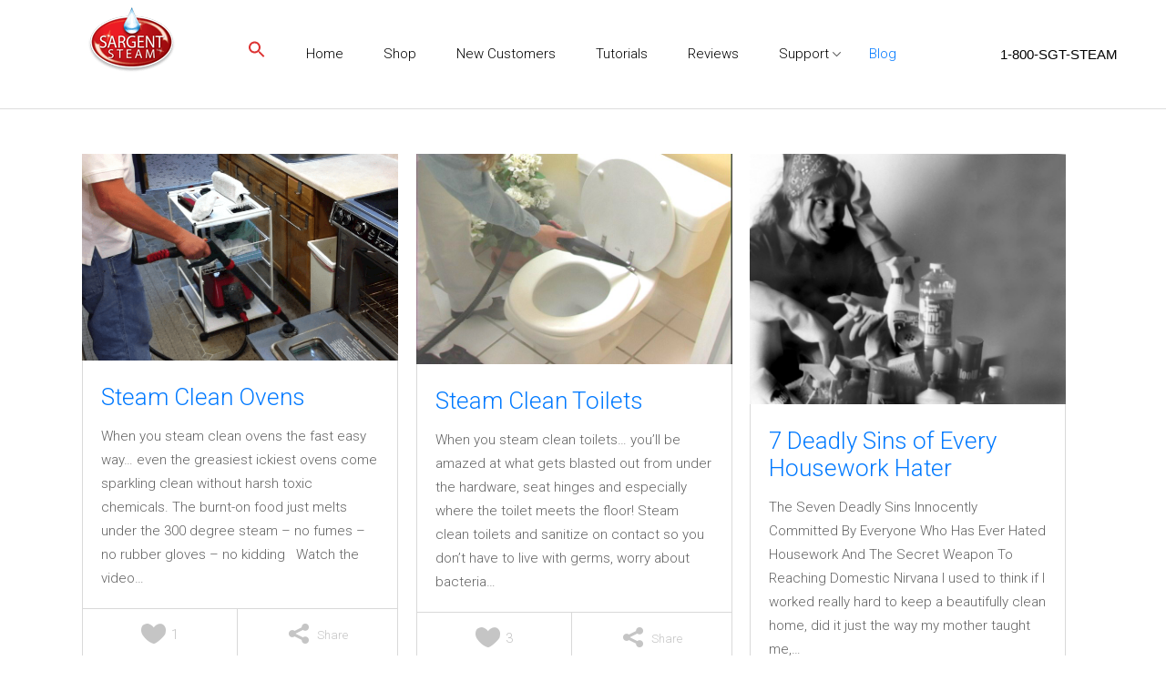

--- FILE ---
content_type: text/html; charset=UTF-8
request_url: https://sargentsteam.com/sargent-steam-cleaner-blog/page/4/
body_size: 16780
content:
 <!DOCTYPE html>
<html lang="en-US" prefix="og: https://ogp.me/ns#">
<head>
	<meta charset="UTF-8" />
	<meta http-equiv="X-UA-Compatible" content="IE=edge,chrome=1">
		<meta name=viewport content="width=device-width,initial-scale=1,user-scalable=no">
		
	<title>Sargent Steam | Sargent Steam Cleaner Blog - Sargent Steam</title>
					<link rel="profile" href="https://gmpg.org/xfn/11" />
	<link rel="pingback" href="https://sargentsteam.com/xmlrpc.php" />
	<link rel="shortcut icon" type="image/x-icon" href="https://sargentsteam.com/wp-content/uploads/2015/03/SargentSteamfavicon.ico">
	<!--[if gte IE 9]>
		<style type="text/css">
			.gradient {
				 filter: none;
			}
		</style>
	<![endif]-->
  
<script type="javascript">  
Image1= new Image(175,50)
Image1.src = "https://sargentsteam.com/wp-content/uploads/2016/04/Sargent-Steam-Logo.png"

  </script>

	<link rel='stylesheet' href='https://fonts.googleapis.com/css?family=Open+Sans:400,800,700italic,700,600italic,600,400italic,300italic,300|Roboto:100,300,400,500,700&subset=latin,latin-ext' type='text/css' />
<script id="cookieyes" type="text/javascript" src="https://cdn-cookieyes.com/client_data/5bcdc6ef4ab29a324a4997f2/script.js"></script>
<!-- Search Engine Optimization by Rank Math - https://rankmath.com/ -->
<meta name="robots" content="follow, index, max-snippet:-1, max-video-preview:-1, max-image-preview:large"/>
<link rel="canonical" href="https://sargentsteam.com/sargent-steam-cleaner-blog/" />
<meta property="og:locale" content="en_US" />
<meta property="og:type" content="article" />
<meta property="og:title" content="Sargent Steam Cleaner Blog - Sargent Steam" />
<meta property="og:url" content="https://sargentsteam.com/sargent-steam-cleaner-blog/" />
<meta property="og:site_name" content="SargentSteam.com" />
<meta property="article:publisher" content="https://facebook.com/sargentsteam" />
<meta property="og:updated_time" content="2015-03-12T23:08:41-06:00" />
<meta property="article:published_time" content="2015-03-12T22:53:36-06:00" />
<meta property="article:modified_time" content="2015-03-12T23:08:41-06:00" />
<meta name="twitter:card" content="summary_large_image" />
<meta name="twitter:title" content="Sargent Steam Cleaner Blog - Sargent Steam" />
<meta name="twitter:site" content="@sargentsteam" />
<meta name="twitter:creator" content="@sargentsteam" />
<meta name="twitter:label1" content="Time to read" />
<meta name="twitter:data1" content="Less than a minute" />
<script type="application/ld+json" class="rank-math-schema">{"@context":"https://schema.org","@graph":[{"@type":"Place","@id":"https://sargentsteam.com/#place","address":{"@type":"PostalAddress","streetAddress":"3241 East 3300 South","addressLocality":"Salt Lake City","addressRegion":"Utah","postalCode":"84109","addressCountry":"USA"}},{"@type":"Organization","@id":"https://sargentsteam.com/#organization","name":"SargentSteam.com","url":"https://sargentsteam.com","sameAs":["https://facebook.com/sargentsteam","https://twitter.com/sargentsteam","https://www.pinterest.com/sargentsteam/","https://www.youtube.com/user/sargentsteam"],"email":"sales@sargentsteam.com","address":{"@type":"PostalAddress","streetAddress":"3241 East 3300 South","addressLocality":"Salt Lake City","addressRegion":"Utah","postalCode":"84109","addressCountry":"USA"},"contactPoint":[{"@type":"ContactPoint","telephone":"801-326-8322","contactType":"customer support"}],"location":{"@id":"https://sargentsteam.com/#place"}},{"@type":"WebSite","@id":"https://sargentsteam.com/#website","url":"https://sargentsteam.com","name":"SargentSteam.com","publisher":{"@id":"https://sargentsteam.com/#organization"},"inLanguage":"en-US"},{"@type":"WebPage","@id":"https://sargentsteam.com/sargent-steam-cleaner-blog/#webpage","url":"https://sargentsteam.com/sargent-steam-cleaner-blog/","name":"Sargent Steam Cleaner Blog - Sargent Steam","datePublished":"2015-03-12T22:53:36-06:00","dateModified":"2015-03-12T23:08:41-06:00","isPartOf":{"@id":"https://sargentsteam.com/#website"},"inLanguage":"en-US"},{"@type":"Person","@id":"https://sargentsteam.com/author/julie/","name":"Julie","url":"https://sargentsteam.com/author/julie/","image":{"@type":"ImageObject","@id":"https://secure.gravatar.com/avatar/3ad274e2755c5ae8a8815309b5ff5d4d6e3aff13ff907f423dc89ee9f7263d73?s=96&amp;d=mm&amp;r=g","url":"https://secure.gravatar.com/avatar/3ad274e2755c5ae8a8815309b5ff5d4d6e3aff13ff907f423dc89ee9f7263d73?s=96&amp;d=mm&amp;r=g","caption":"Julie","inLanguage":"en-US"},"worksFor":{"@id":"https://sargentsteam.com/#organization"}},{"@type":"Article","headline":"Sargent Steam Cleaner Blog - Sargent Steam","datePublished":"2015-03-12T22:53:36-06:00","dateModified":"2015-03-12T23:08:41-06:00","author":{"@id":"https://sargentsteam.com/author/julie/","name":"Julie"},"publisher":{"@id":"https://sargentsteam.com/#organization"},"name":"Sargent Steam Cleaner Blog - Sargent Steam","@id":"https://sargentsteam.com/sargent-steam-cleaner-blog/#richSnippet","isPartOf":{"@id":"https://sargentsteam.com/sargent-steam-cleaner-blog/#webpage"},"inLanguage":"en-US","mainEntityOfPage":{"@id":"https://sargentsteam.com/sargent-steam-cleaner-blog/#webpage"}}]}</script>
<!-- /Rank Math WordPress SEO plugin -->

<link rel='dns-prefetch' href='//maps.googleapis.com' />
<link rel='dns-prefetch' href='//www.google.com' />
<link rel="alternate" type="application/rss+xml" title="Sargent Steam &raquo; Feed" href="https://sargentsteam.com/feed/" />
<link rel="alternate" type="application/rss+xml" title="Sargent Steam &raquo; Comments Feed" href="https://sargentsteam.com/comments/feed/" />
<link rel="alternate" type="application/rss+xml" title="Sargent Steam &raquo; Sargent Steam Cleaner Blog Comments Feed" href="https://sargentsteam.com/sargent-steam-cleaner-blog/feed/" />
<link rel="alternate" title="oEmbed (JSON)" type="application/json+oembed" href="https://sargentsteam.com/wp-json/oembed/1.0/embed?url=https%3A%2F%2Fsargentsteam.com%2Fsargent-steam-cleaner-blog%2F" />
<link rel="alternate" title="oEmbed (XML)" type="text/xml+oembed" href="https://sargentsteam.com/wp-json/oembed/1.0/embed?url=https%3A%2F%2Fsargentsteam.com%2Fsargent-steam-cleaner-blog%2F&#038;format=xml" />
		<!-- This site uses the Google Analytics by MonsterInsights plugin v9.11.1 - Using Analytics tracking - https://www.monsterinsights.com/ -->
							<script src="//www.googletagmanager.com/gtag/js?id=G-J7HJTW8S5V"  data-cfasync="false" data-wpfc-render="false" type="text/javascript" async></script>
			<script data-cfasync="false" data-wpfc-render="false" type="text/javascript">
				var mi_version = '9.11.1';
				var mi_track_user = true;
				var mi_no_track_reason = '';
								var MonsterInsightsDefaultLocations = {"page_location":"https:\/\/sargentsteam.com\/sargent-steam-cleaner-blog\/page\/4\/"};
								if ( typeof MonsterInsightsPrivacyGuardFilter === 'function' ) {
					var MonsterInsightsLocations = (typeof MonsterInsightsExcludeQuery === 'object') ? MonsterInsightsPrivacyGuardFilter( MonsterInsightsExcludeQuery ) : MonsterInsightsPrivacyGuardFilter( MonsterInsightsDefaultLocations );
				} else {
					var MonsterInsightsLocations = (typeof MonsterInsightsExcludeQuery === 'object') ? MonsterInsightsExcludeQuery : MonsterInsightsDefaultLocations;
				}

								var disableStrs = [
										'ga-disable-G-J7HJTW8S5V',
									];

				/* Function to detect opted out users */
				function __gtagTrackerIsOptedOut() {
					for (var index = 0; index < disableStrs.length; index++) {
						if (document.cookie.indexOf(disableStrs[index] + '=true') > -1) {
							return true;
						}
					}

					return false;
				}

				/* Disable tracking if the opt-out cookie exists. */
				if (__gtagTrackerIsOptedOut()) {
					for (var index = 0; index < disableStrs.length; index++) {
						window[disableStrs[index]] = true;
					}
				}

				/* Opt-out function */
				function __gtagTrackerOptout() {
					for (var index = 0; index < disableStrs.length; index++) {
						document.cookie = disableStrs[index] + '=true; expires=Thu, 31 Dec 2099 23:59:59 UTC; path=/';
						window[disableStrs[index]] = true;
					}
				}

				if ('undefined' === typeof gaOptout) {
					function gaOptout() {
						__gtagTrackerOptout();
					}
				}
								window.dataLayer = window.dataLayer || [];

				window.MonsterInsightsDualTracker = {
					helpers: {},
					trackers: {},
				};
				if (mi_track_user) {
					function __gtagDataLayer() {
						dataLayer.push(arguments);
					}

					function __gtagTracker(type, name, parameters) {
						if (!parameters) {
							parameters = {};
						}

						if (parameters.send_to) {
							__gtagDataLayer.apply(null, arguments);
							return;
						}

						if (type === 'event') {
														parameters.send_to = monsterinsights_frontend.v4_id;
							var hookName = name;
							if (typeof parameters['event_category'] !== 'undefined') {
								hookName = parameters['event_category'] + ':' + name;
							}

							if (typeof MonsterInsightsDualTracker.trackers[hookName] !== 'undefined') {
								MonsterInsightsDualTracker.trackers[hookName](parameters);
							} else {
								__gtagDataLayer('event', name, parameters);
							}
							
						} else {
							__gtagDataLayer.apply(null, arguments);
						}
					}

					__gtagTracker('js', new Date());
					__gtagTracker('set', {
						'developer_id.dZGIzZG': true,
											});
					if ( MonsterInsightsLocations.page_location ) {
						__gtagTracker('set', MonsterInsightsLocations);
					}
										__gtagTracker('config', 'G-J7HJTW8S5V', {"forceSSL":"true","link_attribution":"true"} );
										window.gtag = __gtagTracker;										(function () {
						/* https://developers.google.com/analytics/devguides/collection/analyticsjs/ */
						/* ga and __gaTracker compatibility shim. */
						var noopfn = function () {
							return null;
						};
						var newtracker = function () {
							return new Tracker();
						};
						var Tracker = function () {
							return null;
						};
						var p = Tracker.prototype;
						p.get = noopfn;
						p.set = noopfn;
						p.send = function () {
							var args = Array.prototype.slice.call(arguments);
							args.unshift('send');
							__gaTracker.apply(null, args);
						};
						var __gaTracker = function () {
							var len = arguments.length;
							if (len === 0) {
								return;
							}
							var f = arguments[len - 1];
							if (typeof f !== 'object' || f === null || typeof f.hitCallback !== 'function') {
								if ('send' === arguments[0]) {
									var hitConverted, hitObject = false, action;
									if ('event' === arguments[1]) {
										if ('undefined' !== typeof arguments[3]) {
											hitObject = {
												'eventAction': arguments[3],
												'eventCategory': arguments[2],
												'eventLabel': arguments[4],
												'value': arguments[5] ? arguments[5] : 1,
											}
										}
									}
									if ('pageview' === arguments[1]) {
										if ('undefined' !== typeof arguments[2]) {
											hitObject = {
												'eventAction': 'page_view',
												'page_path': arguments[2],
											}
										}
									}
									if (typeof arguments[2] === 'object') {
										hitObject = arguments[2];
									}
									if (typeof arguments[5] === 'object') {
										Object.assign(hitObject, arguments[5]);
									}
									if ('undefined' !== typeof arguments[1].hitType) {
										hitObject = arguments[1];
										if ('pageview' === hitObject.hitType) {
											hitObject.eventAction = 'page_view';
										}
									}
									if (hitObject) {
										action = 'timing' === arguments[1].hitType ? 'timing_complete' : hitObject.eventAction;
										hitConverted = mapArgs(hitObject);
										__gtagTracker('event', action, hitConverted);
									}
								}
								return;
							}

							function mapArgs(args) {
								var arg, hit = {};
								var gaMap = {
									'eventCategory': 'event_category',
									'eventAction': 'event_action',
									'eventLabel': 'event_label',
									'eventValue': 'event_value',
									'nonInteraction': 'non_interaction',
									'timingCategory': 'event_category',
									'timingVar': 'name',
									'timingValue': 'value',
									'timingLabel': 'event_label',
									'page': 'page_path',
									'location': 'page_location',
									'title': 'page_title',
									'referrer' : 'page_referrer',
								};
								for (arg in args) {
																		if (!(!args.hasOwnProperty(arg) || !gaMap.hasOwnProperty(arg))) {
										hit[gaMap[arg]] = args[arg];
									} else {
										hit[arg] = args[arg];
									}
								}
								return hit;
							}

							try {
								f.hitCallback();
							} catch (ex) {
							}
						};
						__gaTracker.create = newtracker;
						__gaTracker.getByName = newtracker;
						__gaTracker.getAll = function () {
							return [];
						};
						__gaTracker.remove = noopfn;
						__gaTracker.loaded = true;
						window['__gaTracker'] = __gaTracker;
					})();
									} else {
										console.log("");
					(function () {
						function __gtagTracker() {
							return null;
						}

						window['__gtagTracker'] = __gtagTracker;
						window['gtag'] = __gtagTracker;
					})();
									}
			</script>
							<!-- / Google Analytics by MonsterInsights -->
		<style id='wp-img-auto-sizes-contain-inline-css' type='text/css'>
img:is([sizes=auto i],[sizes^="auto," i]){contain-intrinsic-size:3000px 1500px}
/*# sourceURL=wp-img-auto-sizes-contain-inline-css */
</style>
<style id='wp-emoji-styles-inline-css' type='text/css'>

	img.wp-smiley, img.emoji {
		display: inline !important;
		border: none !important;
		box-shadow: none !important;
		height: 1em !important;
		width: 1em !important;
		margin: 0 0.07em !important;
		vertical-align: -0.1em !important;
		background: none !important;
		padding: 0 !important;
	}
/*# sourceURL=wp-emoji-styles-inline-css */
</style>
<style id='wp-block-library-inline-css' type='text/css'>
:root{--wp-block-synced-color:#7a00df;--wp-block-synced-color--rgb:122,0,223;--wp-bound-block-color:var(--wp-block-synced-color);--wp-editor-canvas-background:#ddd;--wp-admin-theme-color:#007cba;--wp-admin-theme-color--rgb:0,124,186;--wp-admin-theme-color-darker-10:#006ba1;--wp-admin-theme-color-darker-10--rgb:0,107,160.5;--wp-admin-theme-color-darker-20:#005a87;--wp-admin-theme-color-darker-20--rgb:0,90,135;--wp-admin-border-width-focus:2px}@media (min-resolution:192dpi){:root{--wp-admin-border-width-focus:1.5px}}.wp-element-button{cursor:pointer}:root .has-very-light-gray-background-color{background-color:#eee}:root .has-very-dark-gray-background-color{background-color:#313131}:root .has-very-light-gray-color{color:#eee}:root .has-very-dark-gray-color{color:#313131}:root .has-vivid-green-cyan-to-vivid-cyan-blue-gradient-background{background:linear-gradient(135deg,#00d084,#0693e3)}:root .has-purple-crush-gradient-background{background:linear-gradient(135deg,#34e2e4,#4721fb 50%,#ab1dfe)}:root .has-hazy-dawn-gradient-background{background:linear-gradient(135deg,#faaca8,#dad0ec)}:root .has-subdued-olive-gradient-background{background:linear-gradient(135deg,#fafae1,#67a671)}:root .has-atomic-cream-gradient-background{background:linear-gradient(135deg,#fdd79a,#004a59)}:root .has-nightshade-gradient-background{background:linear-gradient(135deg,#330968,#31cdcf)}:root .has-midnight-gradient-background{background:linear-gradient(135deg,#020381,#2874fc)}:root{--wp--preset--font-size--normal:16px;--wp--preset--font-size--huge:42px}.has-regular-font-size{font-size:1em}.has-larger-font-size{font-size:2.625em}.has-normal-font-size{font-size:var(--wp--preset--font-size--normal)}.has-huge-font-size{font-size:var(--wp--preset--font-size--huge)}.has-text-align-center{text-align:center}.has-text-align-left{text-align:left}.has-text-align-right{text-align:right}.has-fit-text{white-space:nowrap!important}#end-resizable-editor-section{display:none}.aligncenter{clear:both}.items-justified-left{justify-content:flex-start}.items-justified-center{justify-content:center}.items-justified-right{justify-content:flex-end}.items-justified-space-between{justify-content:space-between}.screen-reader-text{border:0;clip-path:inset(50%);height:1px;margin:-1px;overflow:hidden;padding:0;position:absolute;width:1px;word-wrap:normal!important}.screen-reader-text:focus{background-color:#ddd;clip-path:none;color:#444;display:block;font-size:1em;height:auto;left:5px;line-height:normal;padding:15px 23px 14px;text-decoration:none;top:5px;width:auto;z-index:100000}html :where(.has-border-color){border-style:solid}html :where([style*=border-top-color]){border-top-style:solid}html :where([style*=border-right-color]){border-right-style:solid}html :where([style*=border-bottom-color]){border-bottom-style:solid}html :where([style*=border-left-color]){border-left-style:solid}html :where([style*=border-width]){border-style:solid}html :where([style*=border-top-width]){border-top-style:solid}html :where([style*=border-right-width]){border-right-style:solid}html :where([style*=border-bottom-width]){border-bottom-style:solid}html :where([style*=border-left-width]){border-left-style:solid}html :where(img[class*=wp-image-]){height:auto;max-width:100%}:where(figure){margin:0 0 1em}html :where(.is-position-sticky){--wp-admin--admin-bar--position-offset:var(--wp-admin--admin-bar--height,0px)}@media screen and (max-width:600px){html :where(.is-position-sticky){--wp-admin--admin-bar--position-offset:0px}}

/*# sourceURL=wp-block-library-inline-css */
</style><style id='global-styles-inline-css' type='text/css'>
:root{--wp--preset--aspect-ratio--square: 1;--wp--preset--aspect-ratio--4-3: 4/3;--wp--preset--aspect-ratio--3-4: 3/4;--wp--preset--aspect-ratio--3-2: 3/2;--wp--preset--aspect-ratio--2-3: 2/3;--wp--preset--aspect-ratio--16-9: 16/9;--wp--preset--aspect-ratio--9-16: 9/16;--wp--preset--color--black: #000000;--wp--preset--color--cyan-bluish-gray: #abb8c3;--wp--preset--color--white: #ffffff;--wp--preset--color--pale-pink: #f78da7;--wp--preset--color--vivid-red: #cf2e2e;--wp--preset--color--luminous-vivid-orange: #ff6900;--wp--preset--color--luminous-vivid-amber: #fcb900;--wp--preset--color--light-green-cyan: #7bdcb5;--wp--preset--color--vivid-green-cyan: #00d084;--wp--preset--color--pale-cyan-blue: #8ed1fc;--wp--preset--color--vivid-cyan-blue: #0693e3;--wp--preset--color--vivid-purple: #9b51e0;--wp--preset--gradient--vivid-cyan-blue-to-vivid-purple: linear-gradient(135deg,rgb(6,147,227) 0%,rgb(155,81,224) 100%);--wp--preset--gradient--light-green-cyan-to-vivid-green-cyan: linear-gradient(135deg,rgb(122,220,180) 0%,rgb(0,208,130) 100%);--wp--preset--gradient--luminous-vivid-amber-to-luminous-vivid-orange: linear-gradient(135deg,rgb(252,185,0) 0%,rgb(255,105,0) 100%);--wp--preset--gradient--luminous-vivid-orange-to-vivid-red: linear-gradient(135deg,rgb(255,105,0) 0%,rgb(207,46,46) 100%);--wp--preset--gradient--very-light-gray-to-cyan-bluish-gray: linear-gradient(135deg,rgb(238,238,238) 0%,rgb(169,184,195) 100%);--wp--preset--gradient--cool-to-warm-spectrum: linear-gradient(135deg,rgb(74,234,220) 0%,rgb(151,120,209) 20%,rgb(207,42,186) 40%,rgb(238,44,130) 60%,rgb(251,105,98) 80%,rgb(254,248,76) 100%);--wp--preset--gradient--blush-light-purple: linear-gradient(135deg,rgb(255,206,236) 0%,rgb(152,150,240) 100%);--wp--preset--gradient--blush-bordeaux: linear-gradient(135deg,rgb(254,205,165) 0%,rgb(254,45,45) 50%,rgb(107,0,62) 100%);--wp--preset--gradient--luminous-dusk: linear-gradient(135deg,rgb(255,203,112) 0%,rgb(199,81,192) 50%,rgb(65,88,208) 100%);--wp--preset--gradient--pale-ocean: linear-gradient(135deg,rgb(255,245,203) 0%,rgb(182,227,212) 50%,rgb(51,167,181) 100%);--wp--preset--gradient--electric-grass: linear-gradient(135deg,rgb(202,248,128) 0%,rgb(113,206,126) 100%);--wp--preset--gradient--midnight: linear-gradient(135deg,rgb(2,3,129) 0%,rgb(40,116,252) 100%);--wp--preset--font-size--small: 13px;--wp--preset--font-size--medium: 20px;--wp--preset--font-size--large: 36px;--wp--preset--font-size--x-large: 42px;--wp--preset--spacing--20: 0.44rem;--wp--preset--spacing--30: 0.67rem;--wp--preset--spacing--40: 1rem;--wp--preset--spacing--50: 1.5rem;--wp--preset--spacing--60: 2.25rem;--wp--preset--spacing--70: 3.38rem;--wp--preset--spacing--80: 5.06rem;--wp--preset--shadow--natural: 6px 6px 9px rgba(0, 0, 0, 0.2);--wp--preset--shadow--deep: 12px 12px 50px rgba(0, 0, 0, 0.4);--wp--preset--shadow--sharp: 6px 6px 0px rgba(0, 0, 0, 0.2);--wp--preset--shadow--outlined: 6px 6px 0px -3px rgb(255, 255, 255), 6px 6px rgb(0, 0, 0);--wp--preset--shadow--crisp: 6px 6px 0px rgb(0, 0, 0);}:where(.is-layout-flex){gap: 0.5em;}:where(.is-layout-grid){gap: 0.5em;}body .is-layout-flex{display: flex;}.is-layout-flex{flex-wrap: wrap;align-items: center;}.is-layout-flex > :is(*, div){margin: 0;}body .is-layout-grid{display: grid;}.is-layout-grid > :is(*, div){margin: 0;}:where(.wp-block-columns.is-layout-flex){gap: 2em;}:where(.wp-block-columns.is-layout-grid){gap: 2em;}:where(.wp-block-post-template.is-layout-flex){gap: 1.25em;}:where(.wp-block-post-template.is-layout-grid){gap: 1.25em;}.has-black-color{color: var(--wp--preset--color--black) !important;}.has-cyan-bluish-gray-color{color: var(--wp--preset--color--cyan-bluish-gray) !important;}.has-white-color{color: var(--wp--preset--color--white) !important;}.has-pale-pink-color{color: var(--wp--preset--color--pale-pink) !important;}.has-vivid-red-color{color: var(--wp--preset--color--vivid-red) !important;}.has-luminous-vivid-orange-color{color: var(--wp--preset--color--luminous-vivid-orange) !important;}.has-luminous-vivid-amber-color{color: var(--wp--preset--color--luminous-vivid-amber) !important;}.has-light-green-cyan-color{color: var(--wp--preset--color--light-green-cyan) !important;}.has-vivid-green-cyan-color{color: var(--wp--preset--color--vivid-green-cyan) !important;}.has-pale-cyan-blue-color{color: var(--wp--preset--color--pale-cyan-blue) !important;}.has-vivid-cyan-blue-color{color: var(--wp--preset--color--vivid-cyan-blue) !important;}.has-vivid-purple-color{color: var(--wp--preset--color--vivid-purple) !important;}.has-black-background-color{background-color: var(--wp--preset--color--black) !important;}.has-cyan-bluish-gray-background-color{background-color: var(--wp--preset--color--cyan-bluish-gray) !important;}.has-white-background-color{background-color: var(--wp--preset--color--white) !important;}.has-pale-pink-background-color{background-color: var(--wp--preset--color--pale-pink) !important;}.has-vivid-red-background-color{background-color: var(--wp--preset--color--vivid-red) !important;}.has-luminous-vivid-orange-background-color{background-color: var(--wp--preset--color--luminous-vivid-orange) !important;}.has-luminous-vivid-amber-background-color{background-color: var(--wp--preset--color--luminous-vivid-amber) !important;}.has-light-green-cyan-background-color{background-color: var(--wp--preset--color--light-green-cyan) !important;}.has-vivid-green-cyan-background-color{background-color: var(--wp--preset--color--vivid-green-cyan) !important;}.has-pale-cyan-blue-background-color{background-color: var(--wp--preset--color--pale-cyan-blue) !important;}.has-vivid-cyan-blue-background-color{background-color: var(--wp--preset--color--vivid-cyan-blue) !important;}.has-vivid-purple-background-color{background-color: var(--wp--preset--color--vivid-purple) !important;}.has-black-border-color{border-color: var(--wp--preset--color--black) !important;}.has-cyan-bluish-gray-border-color{border-color: var(--wp--preset--color--cyan-bluish-gray) !important;}.has-white-border-color{border-color: var(--wp--preset--color--white) !important;}.has-pale-pink-border-color{border-color: var(--wp--preset--color--pale-pink) !important;}.has-vivid-red-border-color{border-color: var(--wp--preset--color--vivid-red) !important;}.has-luminous-vivid-orange-border-color{border-color: var(--wp--preset--color--luminous-vivid-orange) !important;}.has-luminous-vivid-amber-border-color{border-color: var(--wp--preset--color--luminous-vivid-amber) !important;}.has-light-green-cyan-border-color{border-color: var(--wp--preset--color--light-green-cyan) !important;}.has-vivid-green-cyan-border-color{border-color: var(--wp--preset--color--vivid-green-cyan) !important;}.has-pale-cyan-blue-border-color{border-color: var(--wp--preset--color--pale-cyan-blue) !important;}.has-vivid-cyan-blue-border-color{border-color: var(--wp--preset--color--vivid-cyan-blue) !important;}.has-vivid-purple-border-color{border-color: var(--wp--preset--color--vivid-purple) !important;}.has-vivid-cyan-blue-to-vivid-purple-gradient-background{background: var(--wp--preset--gradient--vivid-cyan-blue-to-vivid-purple) !important;}.has-light-green-cyan-to-vivid-green-cyan-gradient-background{background: var(--wp--preset--gradient--light-green-cyan-to-vivid-green-cyan) !important;}.has-luminous-vivid-amber-to-luminous-vivid-orange-gradient-background{background: var(--wp--preset--gradient--luminous-vivid-amber-to-luminous-vivid-orange) !important;}.has-luminous-vivid-orange-to-vivid-red-gradient-background{background: var(--wp--preset--gradient--luminous-vivid-orange-to-vivid-red) !important;}.has-very-light-gray-to-cyan-bluish-gray-gradient-background{background: var(--wp--preset--gradient--very-light-gray-to-cyan-bluish-gray) !important;}.has-cool-to-warm-spectrum-gradient-background{background: var(--wp--preset--gradient--cool-to-warm-spectrum) !important;}.has-blush-light-purple-gradient-background{background: var(--wp--preset--gradient--blush-light-purple) !important;}.has-blush-bordeaux-gradient-background{background: var(--wp--preset--gradient--blush-bordeaux) !important;}.has-luminous-dusk-gradient-background{background: var(--wp--preset--gradient--luminous-dusk) !important;}.has-pale-ocean-gradient-background{background: var(--wp--preset--gradient--pale-ocean) !important;}.has-electric-grass-gradient-background{background: var(--wp--preset--gradient--electric-grass) !important;}.has-midnight-gradient-background{background: var(--wp--preset--gradient--midnight) !important;}.has-small-font-size{font-size: var(--wp--preset--font-size--small) !important;}.has-medium-font-size{font-size: var(--wp--preset--font-size--medium) !important;}.has-large-font-size{font-size: var(--wp--preset--font-size--large) !important;}.has-x-large-font-size{font-size: var(--wp--preset--font-size--x-large) !important;}
/*# sourceURL=global-styles-inline-css */
</style>

<style id='classic-theme-styles-inline-css' type='text/css'>
/*! This file is auto-generated */
.wp-block-button__link{color:#fff;background-color:#32373c;border-radius:9999px;box-shadow:none;text-decoration:none;padding:calc(.667em + 2px) calc(1.333em + 2px);font-size:1.125em}.wp-block-file__button{background:#32373c;color:#fff;text-decoration:none}
/*# sourceURL=/wp-includes/css/classic-themes.min.css */
</style>
<link rel='stylesheet' id='layerslider_css-css' href='https://sargentsteam.com/wp-content/plugins/LayerSlider/css/layerslider.css?ver=4.6.1' type='text/css' media='all' />
<link rel='stylesheet' id='contact-form-7-css' href='https://sargentsteam.com/wp-content/plugins/contact-form-7/includes/css/styles.css?ver=6.1.4' type='text/css' media='all' />
<link rel='stylesheet' id='ivory-search-styles-css' href='https://sargentsteam.com/wp-content/plugins/add-search-to-menu/public/css/ivory-search.min.css?ver=5.5.13' type='text/css' media='all' />
<link rel='stylesheet' id='default_style-css' href='https://sargentsteam.com/wp-content/themes/satellite/style.css?ver=3b3b656634202f7996a3e430975536cc' type='text/css' media='all' />
<link rel='stylesheet' id='font-awesome-css' href='https://sargentsteam.com/wp-content/themes/satellite/css/font-awesome/css/font-awesome.min.css?ver=3b3b656634202f7996a3e430975536cc' type='text/css' media='all' />
<link rel='stylesheet' id='stylesheet-css' href='https://sargentsteam.com/wp-content/themes/satellite/css/stylesheet.min.css?ver=3b3b656634202f7996a3e430975536cc' type='text/css' media='all' />
<link rel='stylesheet' id='style_dynamic-css' href='https://sargentsteam.com/wp-content/themes/satellite/css/style_dynamic.php?ver=3b3b656634202f7996a3e430975536cc' type='text/css' media='all' />
<link rel='stylesheet' id='responsive-css' href='https://sargentsteam.com/wp-content/themes/satellite/css/responsive.min.css?ver=3b3b656634202f7996a3e430975536cc' type='text/css' media='all' />
<link rel='stylesheet' id='style_dynamic_responsive-css' href='https://sargentsteam.com/wp-content/themes/satellite/css/style_dynamic_responsive.php?ver=3b3b656634202f7996a3e430975536cc' type='text/css' media='all' />
<link rel='stylesheet' id='custom_css-css' href='https://sargentsteam.com/wp-content/themes/satellite/css/custom_css.php?ver=3b3b656634202f7996a3e430975536cc' type='text/css' media='all' />
<script type="text/javascript" src="https://sargentsteam.com/wp-content/plugins/google-analytics-for-wordpress/assets/js/frontend-gtag.min.js?ver=9.11.1" id="monsterinsights-frontend-script-js" async="async" data-wp-strategy="async"></script>
<script data-cfasync="false" data-wpfc-render="false" type="text/javascript" id='monsterinsights-frontend-script-js-extra'>/* <![CDATA[ */
var monsterinsights_frontend = {"js_events_tracking":"true","download_extensions":"doc,pdf,ppt,zip,xls,docx,pptx,xlsx","inbound_paths":"[{\"path\":\"\\\/go\\\/\",\"label\":\"affiliate\"},{\"path\":\"\\\/recommend\\\/\",\"label\":\"affiliate\"}]","home_url":"https:\/\/sargentsteam.com","hash_tracking":"false","v4_id":"G-J7HJTW8S5V"};/* ]]> */
</script>
<script type="text/javascript" src="https://sargentsteam.com/wp-includes/js/jquery/jquery.min.js?ver=3.7.1" id="jquery-core-js"></script>
<script type="text/javascript" src="https://sargentsteam.com/wp-includes/js/jquery/jquery-migrate.min.js?ver=3.4.1" id="jquery-migrate-js"></script>
<script type="text/javascript" src="https://sargentsteam.com/wp-content/plugins/LayerSlider/js/layerslider.kreaturamedia.jquery.js?ver=4.6.1" id="layerslider_js-js"></script>
<script type="text/javascript" src="https://sargentsteam.com/wp-content/plugins/LayerSlider/js/jquery-easing-1.3.js?ver=1.3.0" id="jquery_easing-js"></script>
<script type="text/javascript" src="https://sargentsteam.com/wp-content/plugins/LayerSlider/js/jquerytransit.js?ver=0.9.9" id="transit-js"></script>
<script type="text/javascript" src="https://sargentsteam.com/wp-content/plugins/LayerSlider/js/layerslider.transitions.js?ver=4.6.1" id="layerslider_transitions-js"></script>
<script type="text/javascript" src="https://sargentsteam.com/wp-content/plugins/wp-image-zoooom/assets/js/jquery.image_zoom.min.js?ver=1.60" id="image_zoooom-js" defer="defer" data-wp-strategy="defer" fetchpriority="low"></script>
<script type="text/javascript" id="image_zoooom-init-js-extra">
/* <![CDATA[ */
var IZ = {"options":{"lensShape":"round","zoomType":"lens","lensSize":200,"borderSize":1,"borderColour":"#ffffff","cursor":"default","lensFadeIn":1000},"with_woocommerce":"0","exchange_thumbnails":"1","enable_mobile":"0","woo_categories":"0","woo_slider":"0","enable_surecart":"0"};
//# sourceURL=image_zoooom-init-js-extra
/* ]]> */
</script>
<script type="text/javascript" src="https://sargentsteam.com/wp-content/plugins/wp-image-zoooom/assets/js/image_zoom-init.js?ver=1.60" id="image_zoooom-init-js" defer="defer" data-wp-strategy="defer" fetchpriority="low"></script>
<link rel="https://api.w.org/" href="https://sargentsteam.com/wp-json/" /><link rel="alternate" title="JSON" type="application/json" href="https://sargentsteam.com/wp-json/wp/v2/pages/4054" /><link rel="EditURI" type="application/rsd+xml" title="RSD" href="https://sargentsteam.com/xmlrpc.php?rsd" />
			<style type="text/css">
				.gllr_image_row {
					clear: both;
				}
			</style>
			<script type="text/javascript" id="google_gtagjs" src="https://www.googletagmanager.com/gtag/js?id=G-QLHKG5YE13" async="async"></script>
<script type="text/javascript" id="google_gtagjs-inline">
/* <![CDATA[ */
window.dataLayer = window.dataLayer || [];function gtag(){dataLayer.push(arguments);}gtag('js', new Date());gtag('config', 'G-QLHKG5YE13', {} );
/* ]]> */
</script>
<style type="text/css">img.zoooom,.zoooom img{padding:0!important;}</style><script type="text/javascript"></script><div class="astm-search-menu-wrapper is-menu-wrapper"><div><span class=" astm-search-menu is-menu sliding"><a title="" href="#" role="button" aria-label="Search Icon Link"><svg width="20" height="20" class="search-icon" role="img" viewBox="2 9 20 5" focusable="false" aria-label="Search">
					<path class="search-icon-path" d="M15.5 14h-.79l-.28-.27C15.41 12.59 16 11.11 16 9.5 16 5.91 13.09 3 9.5 3S3 5.91 3 9.5 5.91 16 9.5 16c1.61 0 3.09-.59 4.23-1.57l.27.28v.79l5 4.99L20.49 19l-4.99-5zm-6 0C7.01 14 5 11.99 5 9.5S7.01 5 9.5 5 14 7.01 14 9.5 11.99 14 9.5 14z"></path></svg></a><form  class="is-search-form is-form-style is-form-style-3 is-form-id-5863 " action="https://sargentsteam.com/" method="get" role="search" ><label for="is-search-input-5863"><span class="is-screen-reader-text">Search for:</span><input  type="search" id="is-search-input-5863" name="s" value="" class="is-search-input" placeholder="Search here..." autocomplete=off /></label><button type="submit" class="is-search-submit"><span class="is-screen-reader-text">Search Button</span><span class="is-search-icon"><svg focusable="false" aria-label="Search" xmlns="http://www.w3.org/2000/svg" viewBox="0 0 24 24" width="24px"><path d="M15.5 14h-.79l-.28-.27C15.41 12.59 16 11.11 16 9.5 16 5.91 13.09 3 9.5 3S3 5.91 3 9.5 5.91 16 9.5 16c1.61 0 3.09-.59 4.23-1.57l.27.28v.79l5 4.99L20.49 19l-4.99-5zm-6 0C7.01 14 5 11.99 5 9.5S7.01 5 9.5 5 14 7.01 14 9.5 11.99 14 9.5 14z"></path></svg></span></button></form><div class="search-close"></div></span></div></div><style type="text/css" media="screen">.is-menu path.search-icon-path { fill: #dd3333;}body .popup-search-close:after, body .search-close:after { border-color: #dd3333;}body .popup-search-close:before, body .search-close:before { border-color: #dd3333;}</style>	<!-- Facebook Pixel Code -->
<script>
!function(f,b,e,v,n,t,s){if(f.fbq)return;n=f.fbq=function(){n.callMethod?
n.callMethod.apply(n,arguments):n.queue.push(arguments)};if(!f._fbq)f._fbq=n;
n.push=n;n.loaded=!0;n.version='2.0';n.queue=[];t=b.createElement(e);t.async=!0;
t.src=v;s=b.getElementsByTagName(e)[0];s.parentNode.insertBefore(t,s)}(window,
document,'script','//connect.facebook.net/en_US/fbevents.js');

fbq('init', '920682964654267');
fbq('track', "PageView");</script>
<noscript><img height="1" width="1" style="display:none"
src="https://www.facebook.com/tr?id=920682964654267&ev=PageView&noscript=1"
/></noscript>
<!-- End Facebook Pixel Code -->
<script>
  (function(i,s,o,g,r,a,m){i['GoogleAnalyticsObject']=r;i[r]=i[r]||function(){
  (i[r].q=i[r].q||[]).push(arguments)},i[r].l=1*new Date();a=s.createElement(o),
  m=s.getElementsByTagName(o)[0];a.async=1;a.src=g;m.parentNode.insertBefore(a,m)
  })(window,document,'script','https://www.google-analytics.com/analytics.js','ga');

  ga('create', 'UA-28003715-1', 'auto');
  ga('send', 'pageview');

</script>
<link rel='stylesheet' id='dashicons-css' href='https://sargentsteam.com/wp-includes/css/dashicons.min.css?ver=3b3b656634202f7996a3e430975536cc' type='text/css' media='all' />
<link rel='stylesheet' id='gllr_stylesheet-css' href='https://sargentsteam.com/wp-content/plugins/gallery-plugin/css/frontend_style.css?ver=4.7.5' type='text/css' media='all' />
<link rel='stylesheet' id='gllr_fancybox_stylesheet-css' href='https://sargentsteam.com/wp-content/plugins/gallery-plugin/fancybox/jquery.fancybox.min.css?ver=4.7.5' type='text/css' media='all' />
</head>

<body data-rsssl=1 class="paged wp-singular page-template page-template-blog-masonry page-template-blog-masonry-php page page-id-4054 paged-4 page-paged-4 wp-theme-satellite gllr_satellite satellite ">
	
	
				<div class="ajax_loader"><div class="ajax_loader_1"><div class="ajax_loader_2"><img src="https://sargentsteam.com/wp-content/themes/satellite/img/ajax-loader.gif" alt="" /></div></div></div>
				<div class="wrapper">
	<div class="wrapper_inner">
	<!-- Google Analytics start -->
		<!-- Google Analytics end -->
	


<header class="">
	<div class="header_inner clearfix">
	
		<div class="header_bottom">
						<div class="container">
					<div class="container_inner clearfix">
								<div class="header_inner_left">
						<div class="mobile_menu_button"><span>&nbsp;</span></div>
						<div class="logo_wrapper">
							<div class="logo">
									<a href="https://sargentsteam.com/">
											<img src="https://sargentsteam.com/wp-content/uploads/2016/08/Sargent-Steam-Cleaner-Logo.png" alt="Logo"/>
									</a>
							</div>
						</div>
					</div>
                    <div class="header_inner_right">
                        <div class="side_menu_button_wrapper right">
                            <div class="side_menu_button">
                                                            </div>
                        </div>
                    </div>
					<nav class="main_menu drop_down right">
					<ul id="menu-navigation" class=""><li class=" astm-search-menu is-menu sliding is-first menu-item"><a href="#" role="button" aria-label="Search Icon Link"><svg width="20" height="20" class="search-icon" role="img" viewBox="2 9 20 5" focusable="false" aria-label="Search">
						<path class="search-icon-path" d="M15.5 14h-.79l-.28-.27C15.41 12.59 16 11.11 16 9.5 16 5.91 13.09 3 9.5 3S3 5.91 3 9.5 5.91 16 9.5 16c1.61 0 3.09-.59 4.23-1.57l.27.28v.79l5 4.99L20.49 19l-4.99-5zm-6 0C7.01 14 5 11.99 5 9.5S7.01 5 9.5 5 14 7.01 14 9.5 11.99 14 9.5 14z"></path></svg></a><form  class="is-search-form is-form-style is-form-style-3 is-form-id-5863 " action="https://sargentsteam.com/" method="get" role="search" ><label for="is-search-input-5863"><span class="is-screen-reader-text">Search for:</span><input  type="search" id="is-search-input-5863" name="s" value="" class="is-search-input" placeholder="Search here..." autocomplete=off /></label><button type="submit" class="is-search-submit"><span class="is-screen-reader-text">Search Button</span><span class="is-search-icon"><svg focusable="false" aria-label="Search" xmlns="http://www.w3.org/2000/svg" viewBox="0 0 24 24" width="24px"><path d="M15.5 14h-.79l-.28-.27C15.41 12.59 16 11.11 16 9.5 16 5.91 13.09 3 9.5 3S3 5.91 3 9.5 5.91 16 9.5 16c1.61 0 3.09-.59 4.23-1.57l.27.28v.79l5 4.99L20.49 19l-4.99-5zm-6 0C7.01 14 5 11.99 5 9.5S7.01 5 9.5 5 14 7.01 14 9.5 11.99 14 9.5 14z"></path></svg></span></button></form><div class="search-close"></div></li><li id="nav-menu-item-3531" class="menu-item menu-item-type-post_type menu-item-object-page menu-item-home  narrow"><a href="https://sargentsteam.com/" class=""><i class="menu_icon blank"></i><span>Home</span></a></li>
<li id="nav-menu-item-3637" class="menu-item menu-item-type-custom menu-item-object-custom  narrow"><a href="https://www.shop.sargentsteam.com/shop-all-products/" class=""><i class="menu_icon blank"></i><span>Shop</span></a></li>
<li id="nav-menu-item-3275" class="menu-item menu-item-type-post_type menu-item-object-page  narrow"><a href="https://sargentsteam.com/customer-care-club/" class=""><i class="menu_icon blank"></i><span>New Customers</span></a></li>
<li id="nav-menu-item-3050" class="menu-item menu-item-type-post_type menu-item-object-page  narrow"><a href="https://sargentsteam.com/steam-cleaner-tutorials/" class=""><i class="menu_icon blank"></i><span>Tutorials</span></a></li>
<li id="nav-menu-item-3470" class="menu-item menu-item-type-post_type menu-item-object-page  narrow"><a href="https://sargentsteam.com/sargent-steam-cleaner-reviews/" class=""><i class="menu_icon blank"></i><span>Reviews</span></a></li>
<li id="nav-menu-item-2191" class="menu-item menu-item-type-post_type menu-item-object-page menu-item-has-children  has_sub narrow"><a href="https://sargentsteam.com/sargent-steam-support/" class=""><i class="menu_icon blank"></i><span>Support</span></a>
<div class="second"><div class="inner"><ul>
	<li id="nav-menu-item-2190" class="menu-item menu-item-type-post_type menu-item-object-page "><a href="https://sargentsteam.com/contact-sargent-steam/" class=""><i class="menu_icon blank"></i><span>Contact</span></a></li>
	<li id="nav-menu-item-2189" class="menu-item menu-item-type-post_type menu-item-object-page "><a href="https://sargentsteam.com/about-sargent-steam/" class=""><i class="menu_icon blank"></i><span>About</span></a></li>
	<li id="nav-menu-item-3049" class="menu-item menu-item-type-post_type menu-item-object-page "><a href="https://sargentsteam.com/how-to-choose-a-steam-cleaner-2/" class=""><i class="menu_icon blank"></i><span>FAQ&#8217;s &#038; How To Choose</span></a></li>
	<li id="nav-menu-item-5042" class="menu-item menu-item-type-post_type menu-item-object-page "><a href="https://sargentsteam.com/product-registration/" class=""><i class="menu_icon blank"></i><span>Product Registration</span></a></li>
	<li id="nav-menu-item-4545" class="menu-item menu-item-type-post_type menu-item-object-page "><a href="https://sargentsteam.com/sargent-steam-cleaner-warranty-guaranty/" class=""><i class="menu_icon blank"></i><span>Warranty &#8211; Guaranty</span></a></li>
</ul></div></div>
</li>
<li id="nav-menu-item-4096" class="menu-item menu-item-type-post_type menu-item-object-page current-menu-item page_item page-item-4054 current_page_item active narrow"><a href="https://sargentsteam.com/sargent-steam-cleaner-blog/" class=" current "><i class="menu_icon blank"></i><span>Blog</span></a></li>
<li id="nav-menu-item-3825" class="menu-item menu-item-type-custom menu-item-object-custom  narrow"><a href="tel://1-801-326-8322" class=""><i class="menu_icon blank"></i><span>1-800-SGT-STEAM</span></a></li>
</ul>					</nav>
					<nav class="mobile_menu">
						<ul id="menu-navigation-1" class=""><li class=" astm-search-menu is-menu sliding is-first menu-item"><a href="#" role="button" aria-label="Search Icon Link"><svg width="20" height="20" class="search-icon" role="img" viewBox="2 9 20 5" focusable="false" aria-label="Search">
						<path class="search-icon-path" d="M15.5 14h-.79l-.28-.27C15.41 12.59 16 11.11 16 9.5 16 5.91 13.09 3 9.5 3S3 5.91 3 9.5 5.91 16 9.5 16c1.61 0 3.09-.59 4.23-1.57l.27.28v.79l5 4.99L20.49 19l-4.99-5zm-6 0C7.01 14 5 11.99 5 9.5S7.01 5 9.5 5 14 7.01 14 9.5 11.99 14 9.5 14z"></path></svg></a><form  class="is-search-form is-form-style is-form-style-3 is-form-id-5863 " action="https://sargentsteam.com/" method="get" role="search" ><label for="is-search-input-5863"><span class="is-screen-reader-text">Search for:</span><input  type="search" id="is-search-input-5863" name="s" value="" class="is-search-input" placeholder="Search here..." autocomplete=off /></label><button type="submit" class="is-search-submit"><span class="is-screen-reader-text">Search Button</span><span class="is-search-icon"><svg focusable="false" aria-label="Search" xmlns="http://www.w3.org/2000/svg" viewBox="0 0 24 24" width="24px"><path d="M15.5 14h-.79l-.28-.27C15.41 12.59 16 11.11 16 9.5 16 5.91 13.09 3 9.5 3S3 5.91 3 9.5 5.91 16 9.5 16c1.61 0 3.09-.59 4.23-1.57l.27.28v.79l5 4.99L20.49 19l-4.99-5zm-6 0C7.01 14 5 11.99 5 9.5S7.01 5 9.5 5 14 7.01 14 9.5 11.99 14 9.5 14z"></path></svg></span></button></form><div class="search-close"></div></li><li id="mobile-menu-item-3531" class="menu-item menu-item-type-post_type menu-item-object-page menu-item-home "><a href="https://sargentsteam.com/" class=""><span>Home</span><span class="mobile_arrow"></span></a></li>
<li id="mobile-menu-item-3637" class="menu-item menu-item-type-custom menu-item-object-custom "><a href="https://www.shop.sargentsteam.com/shop-all-products/" class=""><span>Shop</span><span class="mobile_arrow"></span></a></li>
<li id="mobile-menu-item-3275" class="menu-item menu-item-type-post_type menu-item-object-page "><a href="https://sargentsteam.com/customer-care-club/" class=""><span>New Customers</span><span class="mobile_arrow"></span></a></li>
<li id="mobile-menu-item-3050" class="menu-item menu-item-type-post_type menu-item-object-page "><a href="https://sargentsteam.com/steam-cleaner-tutorials/" class=""><span>Tutorials</span><span class="mobile_arrow"></span></a></li>
<li id="mobile-menu-item-3470" class="menu-item menu-item-type-post_type menu-item-object-page "><a href="https://sargentsteam.com/sargent-steam-cleaner-reviews/" class=""><span>Reviews</span><span class="mobile_arrow"></span></a></li>
<li id="mobile-menu-item-2191" class="menu-item menu-item-type-post_type menu-item-object-page menu-item-has-children  has_sub"><a href="https://sargentsteam.com/sargent-steam-support/" class=""><span>Support</span><span class="mobile_arrow"></span></a>
<ul class="sub_menu">
	<li id="mobile-menu-item-2190" class="menu-item menu-item-type-post_type menu-item-object-page "><a href="https://sargentsteam.com/contact-sargent-steam/" class=""><span>Contact</span><span class="mobile_arrow"></span></a></li>
	<li id="mobile-menu-item-2189" class="menu-item menu-item-type-post_type menu-item-object-page "><a href="https://sargentsteam.com/about-sargent-steam/" class=""><span>About</span><span class="mobile_arrow"></span></a></li>
	<li id="mobile-menu-item-3049" class="menu-item menu-item-type-post_type menu-item-object-page "><a href="https://sargentsteam.com/how-to-choose-a-steam-cleaner-2/" class=""><span>FAQ&#8217;s &#038; How To Choose</span><span class="mobile_arrow"></span></a></li>
	<li id="mobile-menu-item-5042" class="menu-item menu-item-type-post_type menu-item-object-page "><a href="https://sargentsteam.com/product-registration/" class=""><span>Product Registration</span><span class="mobile_arrow"></span></a></li>
	<li id="mobile-menu-item-4545" class="menu-item menu-item-type-post_type menu-item-object-page "><a href="https://sargentsteam.com/sargent-steam-cleaner-warranty-guaranty/" class=""><span>Warranty &#8211; Guaranty</span><span class="mobile_arrow"></span></a></li>
</ul>
</li>
<li id="mobile-menu-item-4096" class="menu-item menu-item-type-post_type menu-item-object-page current-menu-item page_item page-item-4054 current_page_item active"><a href="https://sargentsteam.com/sargent-steam-cleaner-blog/" class=" current "><span>Blog</span><span class="mobile_arrow"></span></a></li>
<li id="mobile-menu-item-3825" class="menu-item menu-item-type-custom menu-item-object-custom "><a href="tel://1-801-326-8322" class=""><span>1-800-SGT-STEAM</span><span class="mobile_arrow"></span></a></li>
</ul>					</nav>
								</div>
				</div>
				</div>
	</div>
</header>
	<div class="content">
								<div class="content_inner  ">
				
						
		
			<a id='back_to_top' href='#'>
			<span class="icon_holder small_icon nohover"><span class="icon_inner"><span class="icon white arrow_up_in_circle">&nbsp;</span></span></span>
			<span class="icon_holder small_icon hover"><span class="icon_inner"><span class="icon white arrow_up_in_circle_fill">&nbsp;</span></span></span>
		</a>
		
		<div class="container">
		<div class="container_inner clearfix">
								<div class="blog_holder massonary">
															<article class="standard">
			<div class="post_content_holder">
									<div class="post_image">
						<a href="https://sargentsteam.com/steam-clean-ovens/" title="Steam Clean Ovens">
							<img width="673" height="441" src="https://sargentsteam.com/wp-content/uploads/2014/06/oven-door.png" class="attachment-full size-full wp-post-image" alt="Steam Clean Ovens" decoding="async" loading="lazy" srcset="https://sargentsteam.com/wp-content/uploads/2014/06/oven-door.png 673w, https://sargentsteam.com/wp-content/uploads/2014/06/oven-door-300x197.png 300w, https://sargentsteam.com/wp-content/uploads/2014/06/oven-door-120x80.png 120w" sizes="auto, (max-width: 673px) 100vw, 673px" />						</a>
					</div>
								<div class="post_text">
					<div class="inner">
						<h3><a href="https://sargentsteam.com/steam-clean-ovens/" title="Steam Clean Ovens">Steam Clean Ovens</a></h3>
						<p>When you steam clean ovens the fast easy way&#8230; even the greasiest ickiest ovens come sparkling clean without harsh toxic chemicals. The burnt-on food just melts under the 300 degree steam &#8211; no fumes &#8211; no rubber gloves &#8211; no kidding &nbsp; Watch the video&#8230;</p>
						<span class="post_infos">03 Jun In <a href="https://sargentsteam.com/category/blog/" rel="category tag">Blog</a> <a  class="post_comments" href="https://sargentsteam.com/steam-clean-ovens/#respond">No comment</a></span>	
					</div>
					<div class="post_info_bottom">
						<div class="blog_like">
							<a href="#" class="qode-like" id="qode-like-2507" title="Like this"><span class="qode-like-count">1</span></a>						</div>
						<div class="blog_share"><span class="social_share_holder"><span class="social_share_icon">Share</span><div class="social_share_dropdown"><ul><li><span class="share_title">Share on</span></li><li class="facebook_share"><a href="#" onclick="window.open('http://www.facebook.com/sharer.php?s=100&amp;p[title]=Steam Clean Ovens&amp;p[summary]=When you steam clean ovens the fast easy way&#8230; even the greasiest ickiest ovens come sparkling clean without harsh toxic chemicals. The burnt-on food just melts under the 300 degree steam &#8211; no fumes &#8211; no rubber gloves &#8211; no kidding &nbsp; Watch the video...&amp;p[url]=https%3A%2F%2Fsargentsteam.com%2Fsteam-clean-ovens%2F&amp;&p[images][0]=https://sargentsteam.com/wp-content/uploads/2014/06/oven-door.png', 'sharer', 'toolbar=0,status=0,width=620,height=280');" href="javascript: void(0)"><span class="social_image"><span class="social_image_inner"></span></span><span class='share_text'>Like</span></a></li><li  class="google_share"><a href="#" onclick="popUp=window.open('https://plus.google.com/share?url=https%3A%2F%2Fsargentsteam.com%2Fsteam-clean-ovens%2F', 'popupwindow', 'scrollbars=yes,width=800,height=400');popUp.focus();return false"><span class="social_image"><span class="social_image_inner"></span></span><span class='share_text'>Plus</span></a></li><li class="twitter_share"><a href="#" onclick="popUp=window.open('http://twitter.com/share?url=https%3A%2F%2Fsargentsteam.com%2Fsteam-clean-ovens%2F&text=When+you+steam+clean+ovens+the+fast+easy+way%26%238230%3B+even+the+greasiest+ickiest+ovens+&count=horiztonal', 'popupwindow', 'scrollbars=yes,width=800,height=400');popUp.focus();return false;" target="_blank" rel="nofollow"><span class="social_image"><span class="social_image_inner"></span></span><span class='share_text'>Tweet</span></a></li></ul></div></span></div>					</div>
				</div>
			</div>
		</article>
		


															<article class="standard">
			<div class="post_content_holder">
									<div class="post_image">
						<a href="https://sargentsteam.com/steam-clean-toilets/" title="Steam Clean Toilets">
							<img width="720" height="480" src="https://sargentsteam.com/wp-content/uploads/2014/02/Toliet.jpg" class="attachment-full size-full wp-post-image" alt="steam clean toilets" decoding="async" loading="lazy" srcset="https://sargentsteam.com/wp-content/uploads/2014/02/Toliet.jpg 720w, https://sargentsteam.com/wp-content/uploads/2014/02/Toliet-300x200.jpg 300w, https://sargentsteam.com/wp-content/uploads/2014/02/Toliet-120x80.jpg 120w" sizes="auto, (max-width: 720px) 100vw, 720px" />						</a>
					</div>
								<div class="post_text">
					<div class="inner">
						<h3><a href="https://sargentsteam.com/steam-clean-toilets/" title="Steam Clean Toilets">Steam Clean Toilets</a></h3>
						<p>When you steam clean toilets&#8230; you’ll be amazed at what gets blasted out from under the hardware, seat hinges and especially where the toilet meets the floor! Steam clean toilets and sanitize on contact so you don’t have to live with germs, worry about bacteria&#8230;</p>
						<span class="post_infos">04 Feb In <a href="https://sargentsteam.com/category/blog/" rel="category tag">Blog</a> <a  class="post_comments" href="https://sargentsteam.com/steam-clean-toilets/#respond">No comment</a></span>	
					</div>
					<div class="post_info_bottom">
						<div class="blog_like">
							<a href="#" class="qode-like" id="qode-like-2082" title="Like this"><span class="qode-like-count">3</span></a>						</div>
						<div class="blog_share"><span class="social_share_holder"><span class="social_share_icon">Share</span><div class="social_share_dropdown"><ul><li><span class="share_title">Share on</span></li><li class="facebook_share"><a href="#" onclick="window.open('http://www.facebook.com/sharer.php?s=100&amp;p[title]=Steam Clean Toilets&amp;p[summary]=When you steam clean toilets&#8230; you’ll be amazed at what gets blasted out from under the hardware, seat hinges and especially where the toilet meets the floor! Steam clean toilets and sanitize on contact so you don’t have to live with germs, worry about bacteria...&amp;p[url]=https%3A%2F%2Fsargentsteam.com%2Fsteam-clean-toilets%2F&amp;&p[images][0]=https://sargentsteam.com/wp-content/uploads/2014/02/Toliet.jpg', 'sharer', 'toolbar=0,status=0,width=620,height=280');" href="javascript: void(0)"><span class="social_image"><span class="social_image_inner"></span></span><span class='share_text'>Like</span></a></li><li  class="google_share"><a href="#" onclick="popUp=window.open('https://plus.google.com/share?url=https%3A%2F%2Fsargentsteam.com%2Fsteam-clean-toilets%2F', 'popupwindow', 'scrollbars=yes,width=800,height=400');popUp.focus();return false"><span class="social_image"><span class="social_image_inner"></span></span><span class='share_text'>Plus</span></a></li><li class="twitter_share"><a href="#" onclick="popUp=window.open('http://twitter.com/share?url=https%3A%2F%2Fsargentsteam.com%2Fsteam-clean-toilets%2F&text=When+you+steam+clean+toilets%26%238230%3B+you%E2%80%99ll+be+amazed+at+what+gets+blasted+out+from+&count=horiztonal', 'popupwindow', 'scrollbars=yes,width=800,height=400');popUp.focus();return false;" target="_blank" rel="nofollow"><span class="social_image"><span class="social_image_inner"></span></span><span class='share_text'>Tweet</span></a></li></ul></div></span></div>					</div>
				</div>
			</div>
		</article>
		


															<article class="standard">
			<div class="post_content_holder">
									<div class="post_image">
						<a href="https://sargentsteam.com/7-deadly-sins-of-every-housework-hater/" title="7 Deadly Sins of Every Housework Hater">
							<img width="1463" height="1163" src="https://sargentsteam.com/wp-content/uploads/2017/03/poor-janna-hates-to-clean.jpg" class="attachment-full size-full wp-post-image" alt="" decoding="async" loading="lazy" srcset="https://sargentsteam.com/wp-content/uploads/2017/03/poor-janna-hates-to-clean.jpg 1463w, https://sargentsteam.com/wp-content/uploads/2017/03/poor-janna-hates-to-clean-300x238.jpg 300w, https://sargentsteam.com/wp-content/uploads/2017/03/poor-janna-hates-to-clean-768x611.jpg 768w, https://sargentsteam.com/wp-content/uploads/2017/03/poor-janna-hates-to-clean-1024x814.jpg 1024w" sizes="auto, (max-width: 1463px) 100vw, 1463px" />						</a>
					</div>
								<div class="post_text">
					<div class="inner">
						<h3><a href="https://sargentsteam.com/7-deadly-sins-of-every-housework-hater/" title="7 Deadly Sins of Every Housework Hater">7 Deadly Sins of Every Housework Hater</a></h3>
						<p>The Seven Deadly Sins Innocently Committed By Everyone Who Has Ever Hated Housework And The Secret Weapon To Reaching Domestic Nirvana I used to think if I worked really hard to keep a beautifully clean home, did it just the way my mother taught me,&#8230;</p>
						<span class="post_infos">28 Oct In <a href="https://sargentsteam.com/category/blog/" rel="category tag">Blog</a> <a  class="post_comments" href="https://sargentsteam.com/7-deadly-sins-of-every-housework-hater/#respond">No comment</a></span>	
					</div>
					<div class="post_info_bottom">
						<div class="blog_like">
							<a href="#" class="qode-like" id="qode-like-4578" title="Like this"><span class="qode-like-count">1</span></a>						</div>
						<div class="blog_share"><span class="social_share_holder"><span class="social_share_icon">Share</span><div class="social_share_dropdown"><ul><li><span class="share_title">Share on</span></li><li class="facebook_share"><a href="#" onclick="window.open('http://www.facebook.com/sharer.php?s=100&amp;p[title]=7 Deadly Sins of Every Housework Hater&amp;p[summary]=The Seven Deadly Sins Innocently Committed By Everyone Who Has Ever Hated Housework And The Secret Weapon To Reaching Domestic Nirvana I used to think if I worked really hard to keep a beautifully clean home, did it just the way my mother taught me,...&amp;p[url]=https%3A%2F%2Fsargentsteam.com%2F7-deadly-sins-of-every-housework-hater%2F&amp;&p[images][0]=https://sargentsteam.com/wp-content/uploads/2017/03/poor-janna-hates-to-clean.jpg', 'sharer', 'toolbar=0,status=0,width=620,height=280');" href="javascript: void(0)"><span class="social_image"><span class="social_image_inner"></span></span><span class='share_text'>Like</span></a></li><li  class="google_share"><a href="#" onclick="popUp=window.open('https://plus.google.com/share?url=https%3A%2F%2Fsargentsteam.com%2F7-deadly-sins-of-every-housework-hater%2F', 'popupwindow', 'scrollbars=yes,width=800,height=400');popUp.focus();return false"><span class="social_image"><span class="social_image_inner"></span></span><span class='share_text'>Plus</span></a></li><li class="twitter_share"><a href="#" onclick="popUp=window.open('http://twitter.com/share?url=https%3A%2F%2Fsargentsteam.com%2F7-deadly-sins-of-every-housework-hater%2F&text=The+Seven+Deadly+Sins+Innocently+Committed+By+Everyone+Who+Has+&count=horiztonal', 'popupwindow', 'scrollbars=yes,width=800,height=400');popUp.focus();return false;" target="_blank" rel="nofollow"><span class="social_image"><span class="social_image_inner"></span></span><span class='share_text'>Tweet</span></a></li></ul></div></span></div>					</div>
				</div>
			</div>
		</article>
		


															<article class="standard">
			<div class="post_content_holder">
									<div class="post_image">
						<a href="https://sargentsteam.com/crayon-clean-childs-play/" title="Crayon Clean Up Is Child’s Play with Sargent Steam">
							<img width="440" height="398" src="https://sargentsteam.com/wp-content/uploads/2014/02/Crayon-removal-sargent-steam-cleanre.png" class="attachment-full size-full wp-post-image" alt="Crayon removal sargent steam cleaner" decoding="async" loading="lazy" srcset="https://sargentsteam.com/wp-content/uploads/2014/02/Crayon-removal-sargent-steam-cleanre.png 440w, https://sargentsteam.com/wp-content/uploads/2014/02/Crayon-removal-sargent-steam-cleanre-300x271.png 300w" sizes="auto, (max-width: 440px) 100vw, 440px" />						</a>
					</div>
								<div class="post_text">
					<div class="inner">
						<h3><a href="https://sargentsteam.com/crayon-clean-childs-play/" title="Crayon Clean Up Is Child’s Play with Sargent Steam">Crayon Clean Up Is Child’s Play with Sargent Steam</a></h3>
						<p>Madison, our little artist expressed herself all over our stuff! Every Crayon in the box got used to create the most beautiful picture ever. It would have been cooler if she&#8217;d done it on paper instead if the chair. No worries…Sargent Steam melted right through&#8230;</p>
						<span class="post_infos">04 Feb In <a href="https://sargentsteam.com/category/blog/" rel="category tag">Blog</a> <a  class="post_comments" href="https://sargentsteam.com/crayon-clean-childs-play/#respond">No comment</a></span>	
					</div>
					<div class="post_info_bottom">
						<div class="blog_like">
							<a href="#" class="qode-like" id="qode-like-2078" title="Like this"><span class="qode-like-count">1</span></a>						</div>
						<div class="blog_share"><span class="social_share_holder"><span class="social_share_icon">Share</span><div class="social_share_dropdown"><ul><li><span class="share_title">Share on</span></li><li class="facebook_share"><a href="#" onclick="window.open('http://www.facebook.com/sharer.php?s=100&amp;p[title]=Crayon Clean Up Is Child’s Play with Sargent Steam&amp;p[summary]=Madison, our little artist expressed herself all over our stuff! Every Crayon in the box got used to create the most beautiful picture ever. It would have been cooler if she&#8217;d done it on paper instead if the chair. No worries…Sargent Steam melted right through...&amp;p[url]=https%3A%2F%2Fsargentsteam.com%2Fcrayon-clean-childs-play%2F&amp;&p[images][0]=https://sargentsteam.com/wp-content/uploads/2014/02/Crayon-removal-sargent-steam-cleanre.png', 'sharer', 'toolbar=0,status=0,width=620,height=280');" href="javascript: void(0)"><span class="social_image"><span class="social_image_inner"></span></span><span class='share_text'>Like</span></a></li><li  class="google_share"><a href="#" onclick="popUp=window.open('https://plus.google.com/share?url=https%3A%2F%2Fsargentsteam.com%2Fcrayon-clean-childs-play%2F', 'popupwindow', 'scrollbars=yes,width=800,height=400');popUp.focus();return false"><span class="social_image"><span class="social_image_inner"></span></span><span class='share_text'>Plus</span></a></li><li class="twitter_share"><a href="#" onclick="popUp=window.open('http://twitter.com/share?url=https%3A%2F%2Fsargentsteam.com%2Fcrayon-clean-childs-play%2F&text=Madison%2C+our+little+artist+expressed+herself+all+over+our+stuff%21+Every+Crayon+in+&count=horiztonal', 'popupwindow', 'scrollbars=yes,width=800,height=400');popUp.focus();return false;" target="_blank" rel="nofollow"><span class="social_image"><span class="social_image_inner"></span></span><span class='share_text'>Tweet</span></a></li></ul></div></span></div>					</div>
				</div>
			</div>
		</article>
		


																	</div>
													<div class='pagination'><ul><li class='prev'><a href='https://sargentsteam.com/sargent-steam-cleaner-blog/page/3/'></a></li><li><a href='https://sargentsteam.com/sargent-steam-cleaner-blog/' class='inactive'>1</a></li><li><a href='https://sargentsteam.com/sargent-steam-cleaner-blog/page/2/' class='inactive'>2</a></li><li><a href='https://sargentsteam.com/sargent-steam-cleaner-blog/page/3/' class='inactive'>3</a></li><li class='active'><span>4</span></li><li class='next'><a href="https://sargentsteam.com/sargent-steam-cleaner-blog/page/4/"></a></li></ul></div>
											
					</div>
	</div>
		
	</div>
</div>
	<footer>
				<div class="footer_top_holder">
			<div class="footer_top">
				<div class="container">
					<div class="container_inner">
						<div class="three_columns clearfix">
							<div class="column1">
								<div class="column_inner">
									<div id="text-14" class="widget widget_text"><h5>What Our Customers Say</h5>			<div class="textwidget"><span class="icon_holder normal_icon"><span class="icon_inner"><a href="https://sargentsteam.com/sargent-steam-cleaner-reviews/" target="_self"><span class="icon white comment_transparent"></span></a></span></span>
<br />
<p>Hear what our satisfied customers have to say about their Sargent Steam Cleaner and 
why they couldn't live without it<a alt="Sargent Steam Customer Reviews" href="https://sargentsteam.com/sargent-steam-cleaner-reviews/"><br />Click here for reviews...</a></p>
<hr>
</div>
		</div><div id="text-21" class="widget widget_text"><h5>Tutorials</h5>			<div class="textwidget"><span class="icon_holder normal_icon"><span class="icon_inner"><a href="https://sargentsteam.com/steam-cleaner-tutorials/" target="_self"><span class="icon white monitor_transparent"></span></a></span></span>
<br />
Got a mess? There's an "App" for that!  See hundreds of images and how-to videos to get ideas, get informed, get inspired and get it done!
<br />  <a href="https://sargentsteam.com/steam-cleaner-tutorials/">Click to see the "App" for that!</a></p></div>
		</div>								</div>
							</div>
							<div class="column2">
								<div class="column_inner">
									<div id="text-13" class="widget widget_text"><h5>In the Media</h5>			<div class="textwidget"><span class="icon_holder normal_icon"><span class="icon_inner"><a href="https://sargentsteam.com/news-tv-spots/" target="_self"><span class="icon white microphone_transparent"></span></a></span></span>
<br />
<p>We're regularly featured in the News and on TV - See our Commercials, Good Things Utah, Studio 5 and Fresh Living Appearances <a href="https://sargentsteam.com/news-tv-spots/"><br />Watch the TV clips...</a></p>
<hr></div>
		</div><div id="text-22" class="widget widget_text"><h5>Let&#8217;s Get Social</h5>			<div class="textwidget"><span class="icon_holder normal_icon"><span class="icon_inner"><span class="icon white coffee_transparent"></span></span></span>
<br />
Join our discussion on Twitter and Facebook. Show your friends what's of interest on Pinterest
 
<ul class='social_menu transparent'><li class='twitter'><a href='http://twitter.com/sargentsteam' target='_blank' style='border-color: ; background-color: #0079ff;'><span>twitter</span></a></li><li class='facebook'><a href='http://www.facebook.com/sargentsteam' target='_blank' style='border-color: ; background-color: #0079ff;'><span>facebook</span></a></li><li class='pinterest'><a href='http://pinterest.com/sargentsteam' target='_blank' style='border-color: ; background-color: #0079ff;'><span>pinterest</span></a></li></ul>

</div>
		</div><div id="search-3" class="widget widget_search"><form  class="is-search-form is-form-style is-form-style-3 is-form-id-5863 " action="https://sargentsteam.com/" method="get" role="search" ><label for="is-search-input-5863"><span class="is-screen-reader-text">Search for:</span><input  type="search" id="is-search-input-5863" name="s" value="" class="is-search-input" placeholder="Search here..." autocomplete=off /></label><button type="submit" class="is-search-submit"><span class="is-screen-reader-text">Search Button</span><span class="is-search-icon"><svg focusable="false" aria-label="Search" xmlns="http://www.w3.org/2000/svg" viewBox="0 0 24 24" width="24px"><path d="M15.5 14h-.79l-.28-.27C15.41 12.59 16 11.11 16 9.5 16 5.91 13.09 3 9.5 3S3 5.91 3 9.5 5.91 16 9.5 16c1.61 0 3.09-.59 4.23-1.57l.27.28v.79l5 4.99L20.49 19l-4.99-5zm-6 0C7.01 14 5 11.99 5 9.5S7.01 5 9.5 5 14 7.01 14 9.5 11.99 14 9.5 14z"></path></svg></span></button></form></div>								</div>
							</div>
							<div class="column3">
								<div class="column_inner">
									<div id="text-12" class="widget widget_text"><h5>Join The Club</h5>			<div class="textwidget"><span class="icon_holder normal_icon"><span class="icon_inner"><a href="https://sargentsteam.com/customer-care-club/" target="_self"><span class="icon white heart_transparent"></span></a></span></span>
<br />
<p>New Sargent Steam Cleaner owner ? Get started here with step-by-step tutorials that will take you from newby to pro in no time! <br /><a href="https://sargentsteam.com/customer-care-club/">Join our exclusive Customer Club...</a>

<hr></div>
		</div><div id="text-17" class="widget widget_text"><h5>Get Advice</h5>			<div class="textwidget"><span class="icon_holder normal_icon"><span class="icon_inner"><a href="https://sargentsteam.com/how-to-choose-a-steam-cleaner-2/" target="_self"><span class="icon white avatar_transparent"></span></a></span></span>
<br />
Shopping for Steam Cleaner info? Get clear facts and expert advice to help you choose your perfect whole-home maintenance steam cleaner system <br /><a href="https://sargentsteam.com/how-to-choose-a-steam-cleaner-2/"> Read this "How To Choose" article</a>

</p></div>
		</div>								</div>
							</div>
						</div>
						
					</div>
				</div>
			</div>
		</div>
						<div class="footer_bottom_holder">
			<div class="footer_bottom">
							<div class="textwidget"><div style="margin-top:10px;margin-bottom:15px;" class="separator transparent"></div>
 <div id="copyright" class="group two-columns">

<div class="inner group">
    <p class="left">

<script async type="text/javascript">document.write('<scr');document.write('ipt type="text/javascript" data-ppmnid="70566475670905" src="//ad.where.com/jin/spotlight/ads?pubid=4ce6b5935c&format=js&v=2.4&placementtype=728x90&ppmnid=70566475670905&rand=' + Math.round(Math.random() * 100000000000000) + '">');document.write('</scr' + 'ipt>');</script>
        			            
<div style="margin-top:0px;margin-bottom:0px;" class="separator transparent"></div>

<span style="padding-left:10px;"><img src="https://sargentsteam.com/wp-content/uploads/2015/11/creditcards.png"/span>

</p>        			            
        			            <p class="right">
        			                

<div class="call-to-action">
                <div class="incipit">
                    <h2>Questions? Give us a call <a class="number-phone" href="tel://1-801-326-8322">1-800-SGT-STEAM</a></p>
<br>
or stop by <a href="https://www.google.com/maps/place/2588+E+Heritage+Wy,+Salt+Lake+City,+UT+84109/@40.7110295,-111.8201566,17z/data=!3m1!4b1!4m5!3m4!1s0x875260531ce93e03:0xd4d2c9340cd380a5!8m2!3d40.7110295!4d-111.8175817?entry=ttu&g_ep=EgoyMDI1MDgxMC4wIKXMDSoASAFQAw%3D%3D">2588 E Heritage Way Salt Lake City, Utah 84109</a> 
<br>
A knowledgeable, friendly staff member is ready to help you 9-5 Weekdays</h2>

                </div>
                <div class="separate-phone"></div>
                
                <div class="clear"></div>
                <div class="decoration-image"></div>
            </div>
</p>

<div style="margin-top:10px;margin-bottom:15px;" class="separator transparent"></div>
Copyright © 2025 Sargent Steam
<a href="https://sargentsteam.com/terms-legal-privacy/">Legal Rights - Privacy Policy</a> Read our <a href="https://sargentsteam.com/sargent-steam-cleaner-warranty-guaranty/">Guaranty - Warranty Policy</a></div>
					</div>
		</div>
			</footer>
</div>
</div>
		<script type="speculationrules">
{"prefetch":[{"source":"document","where":{"and":[{"href_matches":"/*"},{"not":{"href_matches":["/wp-*.php","/wp-admin/*","/wp-content/uploads/*","/wp-content/*","/wp-content/plugins/*","/wp-content/themes/satellite/*","/*\\?(.+)"]}},{"not":{"selector_matches":"a[rel~=\"nofollow\"]"}},{"not":{"selector_matches":".no-prefetch, .no-prefetch a"}}]},"eagerness":"conservative"}]}
</script>
<form  class="is-search-form is-form-style is-form-style-3 is-form-id-5863 " action="https://sargentsteam.com/" method="get" role="search" ><label for="is-search-input-5863"><span class="is-screen-reader-text">Search for:</span><input  type="search" id="is-search-input-5863" name="s" value="" class="is-search-input" placeholder="Search here..." autocomplete=off /></label><button type="submit" class="is-search-submit"><span class="is-screen-reader-text">Search Button</span><span class="is-search-icon"><svg focusable="false" aria-label="Search" xmlns="http://www.w3.org/2000/svg" viewBox="0 0 24 24" width="24px"><path d="M15.5 14h-.79l-.28-.27C15.41 12.59 16 11.11 16 9.5 16 5.91 13.09 3 9.5 3S3 5.91 3 9.5 5.91 16 9.5 16c1.61 0 3.09-.59 4.23-1.57l.27.28v.79l5 4.99L20.49 19l-4.99-5zm-6 0C7.01 14 5 11.99 5 9.5S7.01 5 9.5 5 14 7.01 14 9.5 11.99 14 9.5 14z"></path></svg></span></button><input type="hidden" name="id" value="5863" /></form><script type="text/javascript" src="https://sargentsteam.com/wp-includes/js/dist/hooks.min.js?ver=dd5603f07f9220ed27f1" id="wp-hooks-js"></script>
<script type="text/javascript" src="https://sargentsteam.com/wp-includes/js/dist/i18n.min.js?ver=c26c3dc7bed366793375" id="wp-i18n-js"></script>
<script type="text/javascript" id="wp-i18n-js-after">
/* <![CDATA[ */
wp.i18n.setLocaleData( { 'text direction\u0004ltr': [ 'ltr' ] } );
//# sourceURL=wp-i18n-js-after
/* ]]> */
</script>
<script type="text/javascript" src="https://sargentsteam.com/wp-content/plugins/contact-form-7/includes/swv/js/index.js?ver=6.1.4" id="swv-js"></script>
<script type="text/javascript" id="contact-form-7-js-before">
/* <![CDATA[ */
var wpcf7 = {
    "api": {
        "root": "https:\/\/sargentsteam.com\/wp-json\/",
        "namespace": "contact-form-7\/v1"
    },
    "cached": 1
};
//# sourceURL=contact-form-7-js-before
/* ]]> */
</script>
<script type="text/javascript" src="https://sargentsteam.com/wp-content/plugins/contact-form-7/includes/js/index.js?ver=6.1.4" id="contact-form-7-js"></script>
<script type="text/javascript" id="qode-like-js-extra">
/* <![CDATA[ */
var qodeLike = {"ajaxurl":"https://sargentsteam.com/wp-admin/admin-ajax.php"};
//# sourceURL=qode-like-js-extra
/* ]]> */
</script>
<script type="text/javascript" src="https://sargentsteam.com/wp-content/themes/satellite/js/qode-like.js?ver=1.0" id="qode-like-js"></script>
<script type="text/javascript" src="https://sargentsteam.com/wp-content/themes/satellite/js/plugins.js?ver=3b3b656634202f7996a3e430975536cc" id="plugins-js"></script>
<script type="text/javascript" src="https://maps.googleapis.com/maps/api/js?sensor=false&amp;ver=6.9" id="google_map_api-js"></script>
<script type="text/javascript" src="https://sargentsteam.com/wp-content/themes/satellite/js/default_dynamic.php?ver=3b3b656634202f7996a3e430975536cc" id="default_dynamic-js"></script>
<script type="text/javascript" src="https://sargentsteam.com/wp-content/themes/satellite/js/default.js?ver=3b3b656634202f7996a3e430975536cc" id="default-js"></script>
<script type="text/javascript" src="https://sargentsteam.com/wp-content/themes/satellite/js/custom_js.php?ver=3b3b656634202f7996a3e430975536cc" id="custom_js-js"></script>
<script type="text/javascript" src="https://sargentsteam.com/wp-includes/js/comment-reply.min.js?ver=3b3b656634202f7996a3e430975536cc" id="comment-reply-js" async="async" data-wp-strategy="async" fetchpriority="low"></script>
<script type="text/javascript" src="https://www.google.com/recaptcha/api/js/recaptcha_ajax.js?ver=3b3b656634202f7996a3e430975536cc" id="recaptcha_ajax-js"></script>
<script type="text/javascript" src="https://www.google.com/recaptcha/api.js?render=6LdANZ0UAAAAAIoLlx2OUFZyMMPxIJkRaJtVYCSv&amp;ver=3.0" id="google-recaptcha-js"></script>
<script type="text/javascript" src="https://sargentsteam.com/wp-includes/js/dist/vendor/wp-polyfill.min.js?ver=3.15.0" id="wp-polyfill-js"></script>
<script type="text/javascript" id="wpcf7-recaptcha-js-before">
/* <![CDATA[ */
var wpcf7_recaptcha = {
    "sitekey": "6LdANZ0UAAAAAIoLlx2OUFZyMMPxIJkRaJtVYCSv",
    "actions": {
        "homepage": "homepage",
        "contactform": "contactform"
    }
};
//# sourceURL=wpcf7-recaptcha-js-before
/* ]]> */
</script>
<script type="text/javascript" src="https://sargentsteam.com/wp-content/plugins/contact-form-7/modules/recaptcha/index.js?ver=6.1.4" id="wpcf7-recaptcha-js"></script>
<script type="text/javascript" id="ivory-search-scripts-js-extra">
/* <![CDATA[ */
var IvorySearchVars = {"is_analytics_enabled":"1"};
//# sourceURL=ivory-search-scripts-js-extra
/* ]]> */
</script>
<script type="text/javascript" src="https://sargentsteam.com/wp-content/plugins/add-search-to-menu/public/js/ivory-search.min.js?ver=5.5.13" id="ivory-search-scripts-js"></script>
<script type="text/javascript" id="gllr_enable_lightbox_ios-js-after">
/* <![CDATA[ */
			( function( $ ){
				$( document ).ready( function() {
					$( '#fancybox-overlay' ).css( {
						'width' : $( document ).width()
					} );
				} );
			} )( jQuery );
			
//# sourceURL=gllr_enable_lightbox_ios-js-after
/* ]]> */
</script>
<script id="wp-emoji-settings" type="application/json">
{"baseUrl":"https://s.w.org/images/core/emoji/17.0.2/72x72/","ext":".png","svgUrl":"https://s.w.org/images/core/emoji/17.0.2/svg/","svgExt":".svg","source":{"concatemoji":"https://sargentsteam.com/wp-includes/js/wp-emoji-release.min.js?ver=3b3b656634202f7996a3e430975536cc"}}
</script>
<script type="module">
/* <![CDATA[ */
/*! This file is auto-generated */
const a=JSON.parse(document.getElementById("wp-emoji-settings").textContent),o=(window._wpemojiSettings=a,"wpEmojiSettingsSupports"),s=["flag","emoji"];function i(e){try{var t={supportTests:e,timestamp:(new Date).valueOf()};sessionStorage.setItem(o,JSON.stringify(t))}catch(e){}}function c(e,t,n){e.clearRect(0,0,e.canvas.width,e.canvas.height),e.fillText(t,0,0);t=new Uint32Array(e.getImageData(0,0,e.canvas.width,e.canvas.height).data);e.clearRect(0,0,e.canvas.width,e.canvas.height),e.fillText(n,0,0);const a=new Uint32Array(e.getImageData(0,0,e.canvas.width,e.canvas.height).data);return t.every((e,t)=>e===a[t])}function p(e,t){e.clearRect(0,0,e.canvas.width,e.canvas.height),e.fillText(t,0,0);var n=e.getImageData(16,16,1,1);for(let e=0;e<n.data.length;e++)if(0!==n.data[e])return!1;return!0}function u(e,t,n,a){switch(t){case"flag":return n(e,"\ud83c\udff3\ufe0f\u200d\u26a7\ufe0f","\ud83c\udff3\ufe0f\u200b\u26a7\ufe0f")?!1:!n(e,"\ud83c\udde8\ud83c\uddf6","\ud83c\udde8\u200b\ud83c\uddf6")&&!n(e,"\ud83c\udff4\udb40\udc67\udb40\udc62\udb40\udc65\udb40\udc6e\udb40\udc67\udb40\udc7f","\ud83c\udff4\u200b\udb40\udc67\u200b\udb40\udc62\u200b\udb40\udc65\u200b\udb40\udc6e\u200b\udb40\udc67\u200b\udb40\udc7f");case"emoji":return!a(e,"\ud83e\u1fac8")}return!1}function f(e,t,n,a){let r;const o=(r="undefined"!=typeof WorkerGlobalScope&&self instanceof WorkerGlobalScope?new OffscreenCanvas(300,150):document.createElement("canvas")).getContext("2d",{willReadFrequently:!0}),s=(o.textBaseline="top",o.font="600 32px Arial",{});return e.forEach(e=>{s[e]=t(o,e,n,a)}),s}function r(e){var t=document.createElement("script");t.src=e,t.defer=!0,document.head.appendChild(t)}a.supports={everything:!0,everythingExceptFlag:!0},new Promise(t=>{let n=function(){try{var e=JSON.parse(sessionStorage.getItem(o));if("object"==typeof e&&"number"==typeof e.timestamp&&(new Date).valueOf()<e.timestamp+604800&&"object"==typeof e.supportTests)return e.supportTests}catch(e){}return null}();if(!n){if("undefined"!=typeof Worker&&"undefined"!=typeof OffscreenCanvas&&"undefined"!=typeof URL&&URL.createObjectURL&&"undefined"!=typeof Blob)try{var e="postMessage("+f.toString()+"("+[JSON.stringify(s),u.toString(),c.toString(),p.toString()].join(",")+"));",a=new Blob([e],{type:"text/javascript"});const r=new Worker(URL.createObjectURL(a),{name:"wpTestEmojiSupports"});return void(r.onmessage=e=>{i(n=e.data),r.terminate(),t(n)})}catch(e){}i(n=f(s,u,c,p))}t(n)}).then(e=>{for(const n in e)a.supports[n]=e[n],a.supports.everything=a.supports.everything&&a.supports[n],"flag"!==n&&(a.supports.everythingExceptFlag=a.supports.everythingExceptFlag&&a.supports[n]);var t;a.supports.everythingExceptFlag=a.supports.everythingExceptFlag&&!a.supports.flag,a.supports.everything||((t=a.source||{}).concatemoji?r(t.concatemoji):t.wpemoji&&t.twemoji&&(r(t.twemoji),r(t.wpemoji)))});
//# sourceURL=https://sargentsteam.com/wp-includes/js/wp-emoji-loader.min.js
/* ]]> */
</script>
<img height="1" width="1" style="border-style:none;" alt="" src="//googleads.g.doubleclick.net/pagead/viewthroughconversion/1006439879/?value=0&amp;guid=ON&amp;script=0"/>
</body>
</html>
<!--
Performance optimized by W3 Total Cache. Learn more: https://www.boldgrid.com/w3-total-cache/?utm_source=w3tc&utm_medium=footer_comment&utm_campaign=free_plugin

Page Caching using Disk: Enhanced 

Served from: sargentsteam.com @ 2026-01-18 20:51:28 by W3 Total Cache
-->

--- FILE ---
content_type: text/css; charset=utf-8
request_url: https://sargentsteam.com/wp-content/themes/satellite/css/style_dynamic.php?ver=3b3b656634202f7996a3e430975536cc
body_size: 15
content:
 .logo_wrapper,.side_menu_button{	height: 119px;}.content{	margin-top: 119px;}.drop_down .second{	top: 119px;}	.touch .parallax section{		height: auto !important;		min-height: 300px;  		background-position: center top !important;  		background-attachment: scroll;	}			.touch	.parallax section.no_background{		padding: 0px;	}nav.main_menu > ul > li > a{	line-height: 119px;}.title h1{									text-align: center;	}	.title .subtitle{		text-align: center;	}

--- FILE ---
content_type: text/css; charset=utf-8
request_url: https://sargentsteam.com/wp-content/themes/satellite/css/custom_css.php?ver=3b3b656634202f7996a3e430975536cc
body_size: 1284
content:
 a, p a, ul p a, .footer_top ul li a {
color: rgb(0, 51, 187);
}
.logo img{
height: 100%;

top:0px;


}

.logo{
position:absolute;
top:0px;
}


.logo a{
visibility: visible;
}



.alignright{
margin: 0px;
}

.call_to_action {

margin: 0px;
padding: 0px
}

.call_to_action.without_border{

margin: 0px;
padding: 0px
}
.fontsmall{
font-size: 11px;
line-height: 12px;
}
.footer_bottom{ height: auto; }

.footer_bottom h5{
    margin-top: 30px;
    margin-bottom: 10px;
}

.footer_bottom p{
    line-height: 16px;

}

.number-phone {
margin-right: 20px;
font-size: 42px;
color: #838383;
font-weight: bold;
font-family: "Arial";
text-shadow: 1px -1px 2px rgba(255,255,255,0.83);
letter-spacing: -3px;
text-decoration: none;
z-index: 1;
}

.four_columns>.column3>.column_inner{
padding-left: 30px;
padding-right: 30px;
}

li {
	text-align: left;
}

.column_inner{
    text-align: center;
}



h3 span{
	font-size: 40px;
	line-height: 50px;
        text-align: left;
}




.lisabig{
    position: relative;
    width: 450px;
    float: left;
    margin-top: 0;
    margin-left: -60px;
    z-index: -1;
}

.testimonial_text_inner{display:block;padding:35px;background-color: hsla(0, 0%, 100%, 0.4);border:1px solid #dadada
-moz-border-radius: 10px;
-webkit-border-radius: 10px;
border-radius: 10px; /* future proofing */
-khtml-border-radius: 10px; /* for old Konqueror browsers */
color: #080808;
    font-size: 14px;
}

.quote{
    font-size: 20px;
    color: #efefef;
    margin-bottom: 20px;
    font-weight: bold;
    text-shadow: 0 1px 2px #282727;
    
}

.testimonial_arrow{
   display: none;
}


a.btn4 span {
	-moz-box-shadow:inset 0px 1px 0px 0px #ffffff;
	-webkit-box-shadow:inset 0px 1px 0px 0px #ffffff;
	box-shadow:inset 0px 1px 0px 0px #ffffff;
	background: rgba(255, 255, 255, 0.27);
	filter:progid:DXImageTransform.Microsoft.gradient(startColorstr='#ffffff', endColorstr='#f6f6f6',GradientType=0);
	-moz-border-radius:40px;
	-webkit-border-radius:40px;
	border-radius:300px;
	border: 2px solid #d4d4d4;
    font: 25px/115px arial;
    text-decoration:none;
    display: inline-block;
    vertical-align: middle;
    padding: 11px;
    position: relative;
    width: 125px;
    height: 125px;
}

.decoration-image {
position: absolute;
right: 0;
bottom: 0;
width: 20%;
height: 150%;
background: url('https://sargentsteam.com/wp-content/uploads/2013/11/Lisa-phone1.png') no-repeat right bottom;
}


.call-to-action{
width: 100%;
height: 113px;
background: #fff /*url('images/gradient-call-to-action.png') repeat-x top left*/;
border: 1px solid #cbc9c9;
position: relative;
clear: both;
margin-top: 10px;
}

h2{
	font: 20px "Helvetica Neue", Arial, Helvetica, Geneva, sans-serif;
	line-height: 23px;
	font-style: italic;
	color: #827a7a;
}

h4{
	font: 20px "Helvetica Neue", Arial, Helvetica, Geneva, sans-serif;
	line-height: 23px;
	font-style: italic;
	color: #827a7a;
}

ul#menu-navigation>li:last-child a{
	font-family: "Helvetica Neue", Arial, Helvetica, Geneva, sans-serif;
	font-weight: 300;
	color:#000;
	text-decoration:none;display: inline-block;position:relative;cursor:pointer;
	padding: 0 22px 0 92px;
	margin-top: 0;
	margin-right: text-align:;
	margin-bottom: right;
	float: right;
}

.list.circle ul> li{
	line-height: 20px;
	margin-bottom: 14px;
}

ul{
	list-style-position: inside;
}


@media (max-width: 800px) {

.counter span{
	font-size: 50px;
	font-weight: bold;
	margin-top: 0;
}


.lisabig{
	position: relative;
	width: 330px;
	float: left;
	margin-top: -40px;
	margin-left: -10px;
	z-index: -1;
}

a.btn4 span {
	-moz-box-shadow:inset 0px 1px 0px 0px #ffffff;
	-webkit-box-shadow:inset 0px 1px 0px 0px #ffffff;
	box-shadow:inset 0px 1px 0px 0px #ffffff;
	background: rgba(255, 255, 255, 0.33);

	-moz-border-radius:5px;
	-webkit-border-radius:5px;
	border-radius:5px;
	border: 4px none #d4d4d4;
    font: 23px/37px arial;
    text-decoration:none;
    display: inline-block;
    vertical-align: middle;
    padding: 10px;
    position: relative;
    width: 80%;
    height: 35px;
	margin-bottom: 10px;
	opacity: 1;
}



.decoration-image {
    display: none;
  }

.number-phone {

font-size: 30px;

}



}

nav.main_menu.right{
	float: none;
	left: 160px;
}

.blog_holder article .post_image .inner img {
   max-width: 350px;
}

.blog_holder article .post_text .post_infos {
display: none;
}

.post_info>.inner{
font-size: 1px;
color: #ffffff;
}

--- FILE ---
content_type: text/plain
request_url: https://www.google-analytics.com/j/collect?v=1&_v=j102&a=366679913&t=pageview&_s=1&dl=https%3A%2F%2Fsargentsteam.com%2Fsargent-steam-cleaner-blog%2Fpage%2F4%2F&ul=en-us%40posix&dt=Sargent%20Steam%20%7C%20Sargent%20Steam%20Cleaner%20Blog%20-%20Sargent%20Steam&sr=1280x720&vp=1280x720&_u=IEBAAEABAAAAACAAI~&jid=2127327029&gjid=1217953351&cid=1487196935.1768794690&tid=UA-28003715-1&_gid=2042742133.1768794690&_r=1&_slc=1&z=1145280749
body_size: -451
content:
2,cG-QLHKG5YE13

--- FILE ---
content_type: application/x-javascript
request_url: https://sargentsteam.com/wp-content/themes/satellite/js/default.js?ver=3b3b656634202f7996a3e430975536cc
body_size: 7205
content:
var $j = jQuery.noConflict();
var logo_height;
var $scroll = 0;
var menu_dropdown_height_set = false;


$j(document).ready(function() {
	"use strict";

	$j('.content').css('min-height',$j(window).height()-$j('header').height()-$j('footer').height() + 90); // min height for content to cover side menu bar, 90 is negative margin on content
	initSideMenu();
	setDropDownMenuPosition();
	initDropDownMenu();
	initFlexSlider();
	fitVideo();
	initToCounter();
	initCounter();
	initElementsAnimation();
	initMobileMenu();
	initAccordion();
	initAccordionContentLink();
	initPieChart();
	prettyPhoto();
	initProgressBars();
	initListAnimation();
	loadMore();
	initMessages();
	initProgressBarsIcon();
	backButtonShowHide();
	backToTop();
	initNiceScroll();
	initSideAreaScroll();
	showElementFadeIn();
	placeholderReplace();
	addPlaceholderSearchWidget();
	initParallax(parallax_speed);
	initParallaxTitle();
	socialShare();
	$j([theme_root+'css/img/qode_like_blue.png',
		theme_root+'css/img/qode_like_blue@1_5x.png',
		theme_root+'css/img/qode_like_blue@2x.png',
		theme_root+'css/img/social_share_blue.png',
		theme_root+'css/img/social_share_blue@1_5x.png',
		theme_root+'css/img/social_share_blue@2x.png',
		theme_root+'css/img/mobile_menu_arrow_down.png',
		theme_root+'css/img/blockquote_mark_white.png',
		theme_root+'css/img/blockquote_mark_white@1_5x.png',
		theme_root+'css/img/blockquote_mark_white@2x.png',
		theme_root+'css/img/link_mark_white.png',
		theme_root+'css/img/link_mark_white@1_5x.png',
		theme_root+'css/img/link_mark_white@2x.png']).preload();

	$j('.widget #searchform').mousedown(function(){$j(this).addClass('form_focus')}).focusout(function(){$j(this).removeClass('form_focus')});
});

$j(window).load(function(){
	"use strict";

	$j('.main_menu li:has(div.second)').doubleTapToGo(); // load script to close menu on touch devices
	$j('.side_menu').css('visibility', 'visible');
	logo_height = $j('.logo img').height();
	
	if($j(window).width() > 1000){
		headerSize($scroll);
	}else{
		logoSizeOnSmallScreens();
	}
	$j('.logo a').css({'visibility':'visible'});
	
	initPortfolioSingleInfo();
	initPortfolio();
	fitAudio();
	initBlog();
	initTabs();
	initTestimonials();
});

$j(window).scroll(function() {
	"use strict";
	
	$scroll = $j(window).scrollTop();
	if($j(window).width() > 1000){
		headerSize($scroll);
	}
	
	$j('.touch .drop_down > ul > li').mouseleave();
	$j('.touch .drop_down > ul > li').blur();
	
});

$j(window).resize(function() {
	"use strict";
	if($j(window).width() < 1000){
		logoSizeOnSmallScreens();
	}
	setDropDownMenuPosition();
	initDropDownMenu();
	initBlog();
	fitAudio();
	initTestimonials();
});

function initParallaxTitle(){
	"use strict";

	if(($j('.title').length > 0) && ($j('.touch').length == 0)){		
		if($j('.title.has_fixed_background').length){
			var title_holder_height = $j('.title.has_fixed_background').height();
			var title_rate = (title_holder_height / 10000) * 3;
			
			var title_distance = $scroll - $j('.title.has_fixed_background').offset().top;
			var title_bpos = -(title_distance * title_rate);
			$j('.title.has_fixed_background').css({'background-position': 'center ' + title_bpos + 'px' });
		}
		var title = $j('.title_holder');
		title.css({ 'opacity' : (1 - $scroll/($j('.title').height()*0.6)) });
		
		$j(window).on('scroll', function() {
			title.css({ 'opacity' : (1 - $scroll/($j('.title').height()*0.6)) });
			
			if($j('.title.has_fixed_background').length){ 
				var title_distance = $scroll - $j('.title.has_fixed_background').offset().top;
				var title_bpos = -(title_distance * title_rate);
				$j('.title.has_fixed_background').css({'background-position': 'center ' + title_bpos + 'px' });
			}
		});
	}
}

function initSideMenu(){
	"use strict";

	$j('.side_menu_button_wrapper.right a, a.close_side_menu').on("click",function(e){
		e.preventDefault();
		if(!$j('.side_menu_button_wrapper.right a').hasClass('opened') || !$j('a.close_side_menu').hasClass('opened')){
			$j('.side_menu_button_wrapper.right a').addClass('opened');
			$j('a.close_side_menu').addClass('opened');
			$j('body').addClass('right_side_menu_opened');
		}else{
			$j('.side_menu_button_wrapper.right a').removeClass('opened');
			$j('a.close_side_menu').removeClass('opened');
			$j('body').removeClass('right_side_menu_opened');
		}
	});
}

/*
**	Smooth scroll functionality for Side Area
*/
function initSideAreaScroll(){
	"use strict";

	if($j('.side_menu').length){	
		$j(".side_menu").niceScroll({ 
			scrollspeed: 60,
			mousescrollstep: 40,
			cursorwidth: 0, 
			cursorborder: 0,
			cursorborderradius: 0,
			cursorcolor: "transparent",
			autohidemode: false, 
			horizrailenabled: false 
		});
	}
}

function initDropDownMenu(){
	"use strict";
	
	var menu_items = $j('.drop_down > ul > li');
	
	menu_items.each( function(i) {
		if ($j(menu_items[i]).find('.second').length > 0) {
			if($j(menu_items[i]).hasClass('wide')){
				$j(this).find('.second').css('left',0);
				
				var row_number;
				if($j(this).find('.second > .inner > ul > li').length > 4){
					row_number = 4;
				}else{
					row_number = $j(this).find('.second > .inner > ul > li').length;
				} 
				
				var width = row_number*($j(this).find('.second > .inner > ul > li').width() + 30); //30 is left and right padding
				$j(this).find('.second > .inner > ul').width(width);
				
				var left_position = ($j(window).width() - 2 * ($j(window).width()-$j(this).find('.second').offset().left))/2 + (width+30)/2;

				$j(this).find('.second').css('left',-left_position);
			}
			
			if(!menu_dropdown_height_set){
				$j(menu_items[i]).data('original_height', $j(menu_items[i]).find('.second').height() + 'px');
				$j(menu_items[i]).find('.second').height(0);
			}
			
			if (navigator.userAgent.match(/(iPod|iPhone|iPad)/)) {
				$j(menu_items[i]).on("touchstart mouseenter",function(){
					$j(menu_items[i]).find('.second').css({'height': $j(menu_items[i]).data('original_height'), 'overflow': 'visible', 'visibility': 'visible', 'opacity': '1'});
				}).on("mouseleave", function(){
					$j(menu_items[i]).find('.second').css({'height': '0px','overflow': 'hidden', 'visivility': 'hidden', 'opacity': '0'});
				});
			
			}else{
					var config = {    
					interval: 50,
					over: function(){
						$j(menu_items[i]).find('.second').css({'height': $j(menu_items[i]).data('original_height'), 'overflow': 'visible', 'visibility': 'visible', 'opacity': '1'});
					},  
					timeout: 150,    
					out: function(){
						$j(menu_items[i]).find('.second').css({'height': '0px','overflow': 'hidden', 'visivility': 'hidden', 'opacity': '0'});
					}
				};
				$j(menu_items[i]).hoverIntent(config);
			}
			
			
		}
	});
	$j('.drop_down ul li.wide ul li a').on('click',function(){
		var $this = $j(this);
		setTimeout(function() {
			$this.mouseleave();
		}, 500);
		
	});
	
	menu_dropdown_height_set = true;
}


function setDropDownMenuPosition(){
	"use strict";

	var menu_items = $j(".drop_down > ul > li.narrow");
	menu_items.each( function(i) {

		var browser_width = $j(window).width()-16; // 16 is width of scroll bar
		var menu_item_position = $j(menu_items[i]).offset().left;
		var sub_menu_width = $j(menu_items[i]).find('.second .inner ul').width();
		var menu_item_from_left = browser_width - menu_item_position + 25; // 25 is right padding between menu elements
		var sub_menu_from_left;
			
		if($j(menu_items[i]).find('li.sub').length > 0){
			sub_menu_from_left = browser_width - menu_item_position - sub_menu_width + 25; // 30 is right padding between menu elements
		}
		
		if(menu_item_from_left < sub_menu_width || sub_menu_from_left < sub_menu_width){
			$j(menu_items[i]).find('.second').addClass('right');
			$j(menu_items[i]).find('.second .inner ul').addClass('right');
		}
	});
}

function initFlexSlider(){
	"use strict";
	
	$j('.flexslider').flexslider({
		animationLoop: true,
		controlNav: false,
		useCSS: false,
		pauseOnAction: true,
		pauseOnHover: true,
		slideshow: true,
		animation: 'slides',
		animationSpeed: 600,
		slideshowSpeed: 8000,
		start: function(){
			setTimeout(function(){$j(".flexslider").fitVids(); initNiceScroll();},100);
		}
	});
	
	$j('.flex-direction-nav a').click(function(e){
		e.preventDefault();
		e.stopImmediatePropagation();
		e.stopPropagation();
	});
}

function fitVideo(){
	"use strict";
	
	$j(".portfolio_images").fitVids();
	$j(".video_holder").fitVids();
	$j(".post_image_video").fitVids();
}

var $scrollHeight;
function initPortfolioSingleInfo(){
	"use strict";

	var $sidebar   = $j(".portfolio_single_follow");
	if($j(".portfolio_single_follow").length > 0){
	
		var offset = $sidebar.offset();
		$scrollHeight = $j(".portfolio_container").height();
		var $scrollOffset = $j(".portfolio_container").offset();
		var $window = $j(window);
		
		var $menuLineHeight = parseInt($j('.main_menu > ul > li > a').css('line-height'), 10);
		
		$window.scroll(function() {
			if($window.width() > 960){
				if ($window.scrollTop() + $menuLineHeight + 3 > offset.top) {
					if ($window.scrollTop() + $menuLineHeight + $sidebar.height() + 24 < $scrollOffset.top + $scrollHeight) {
						$sidebar.stop().animate({
							marginTop: $window.scrollTop() - offset.top + $menuLineHeight
						});
					} else {
						$sidebar.stop().animate({
							marginTop: $scrollHeight - $sidebar.height() - 24
						});
					}
				} else {
					$sidebar.stop().animate({
						marginTop: 0
					});
				}		
			}else{
				$sidebar.css('margin-top',0);
			}
		});
	}
}

function prettyPhoto(){
	"use strict";		

	$j('a[data-rel]').each(function() {
		$j(this).attr('rel', $j(this).data('rel'));
	});

	$j("a[rel^='prettyPhoto']").prettyPhoto({
		animation_speed: 'normal', /* fast/slow/normal */
		slideshow: false, /* false OR interval time in ms */
		autoplay_slideshow: false, /* true/false */
		opacity: 0.80, /* Value between 0 and 1 */
		show_title: true, /* true/false */
		allow_resize: true, /* Resize the photos bigger than viewport. true/false */
		default_width: 650,
		default_height: 400,
		counter_separator_label: '/', /* The separator for the gallery counter 1 "of" 2 */
		theme: 'pp_default', /* light_rounded / dark_rounded / light_square / dark_square / facebook */
		hideflash: false, /* Hides all the flash object on a page, set to TRUE if flash appears over prettyPhoto */
		wmode: 'opaque', /* Set the flash wmode attribute */
		autoplay: true, /* Automatically start videos: True/False */
		modal: false, /* If set to true, only the close button will close the window */
		overlay_gallery: false, /* If set to true, a gallery will overlay the fullscreen image on mouse over */
		keyboard_shortcuts: true, /* Set to false if you open forms inside prettyPhoto */
		deeplinking: false,
		social_tools: false
	});
}

(function($) {
	"use strict";

	$.fn.countTo = function(options) {
		// merge the default plugin settings with the custom options
		options = $.extend({}, $.fn.countTo.defaults, options || {});

		// how many times to update the value, and how much to increment the value on each update
		var loops = Math.ceil(options.speed / options.refreshInterval),
		increment = (options.to - options.from) / loops;

		return $(this).each(function() {
			var _this = this,
			loopCount = 0,
			value = options.from,
			interval = setInterval(updateTimer, options.refreshInterval);

			function updateTimer() {
				value += increment;
				loopCount++;
				$(_this).html(value.toFixed(options.decimals));

				if (typeof(options.onUpdate) === 'function') {
					options.onUpdate.call(_this, value);
				}

				if (loopCount >= loops) {
					clearInterval(interval);
					value = options.to;

					if (typeof(options.onComplete) === 'function') {
						options.onComplete.call(_this, value);
					}
				}
			}
		});
	};

	$.fn.countTo.defaults = {
		from: 0,  // the number the element should start at
		to: 100,  // the number the element should end at
		speed: 1000,  // how long it should take to count between the target numbers
		refreshInterval: 100,  // how often the element should be updated
		decimals: 0,  // the number of decimal places to show
		onUpdate: null,  // callback method for every time the element is updated,
		onComplete: null,  // callback method for when the element finishes updating
	};
})(jQuery);

function initToCounter(){
	"use strict";
	
	if($j('.counter.zero').length){
		$j('.counter.zero').each(function() {
			if(!$j(this).hasClass('executed')){
				$j(this).addClass('executed');
				$j(this).appear(function() {
					$j(this).parent().css('opacity', '1');
					var $max = parseFloat($j(this).text());
					$j(this).countTo({
						from: 0,
						to: $max,
						speed: 1500,
						refreshInterval: 100
					});
				},{accX: 0, accY: -200});
			}	
		});
	}
}

function initCounter(){
	"use strict";
	
	if($j('.counter.random').length){
		$j('.counter.random').each(function() {
			
			if(!$j(this).hasClass('executed')){
				$j(this).addClass('executed');
				$j(this).appear(function() {
					$j(this).parent().css('opacity', '1');
					$j(this).absoluteCounter({
						speed: 2000,
						fadeInDelay: 1000
					});
				},{accX: 0, accY: -200});
			}
		});
	}
}

function initPortfolio(){
	"use strict";
	
	if($j('.projects_holder_outer').length){
	
		$j('.projects_holder_outer').each(function(){
		
			$j(this).find('.projects_holder').mixitup({
				showOnLoad: 'all',
				transitionSpeed: 600,
				minHeight: 150
			});
		});
	}
}

function headerSize(scroll){
	"use strict";
	
	if($j('header').hasClass('has_top')){
		if(scroll <= 31){
			$j('header').css('top',-scroll);
		}else{
			$j('header').css('top','-31px');
		}
	}
	
	if((header_height - scroll) >= min_header_height){	
		$j('header').removeClass('scrolled');
		$j('header nav.main_menu > ul > li > a, header nav.main_menu > ul > li > h5').css('line-height', header_height - scroll+'px');
		$j('header .drop_down .second').css('top', header_height - scroll+'px');
		$j('header .side_menu_button').css('height', header_height - scroll+'px');
		$j('header .logo_wrapper').css('height', header_height - scroll+'px');
		
	} else if((header_height - scroll) < min_header_height){
		$j('header').addClass('scrolled');
		$j('header nav.main_menu > ul > li > a, header nav.main_menu > ul > li > h5').css('line-height', min_header_height+'px');
		$j('header .drop_down .second').css('top', min_header_height+'px');
		$j('header .side_menu_button').css('height', min_header_height+'px');
		$j('header .logo_wrapper').css('height', min_header_height+'px');		
	}


	if((header_height - scroll < logo_height) && (header_height - scroll) >= min_header_height && logo_height > min_header_height - 10){
		$j('.logo a').height(header_height - scroll - 10);
	}else if((header_height - scroll < logo_height) && (header_height - scroll) < min_header_height && logo_height > min_header_height - 10){
		$j('.logo a').height(min_header_height - 10);
	}else if((header_height - scroll < logo_height) && (header_height - scroll) < min_header_height && logo_height < min_header_height - 10){
		$j('.logo a').height(logo_height);
	}else if(scroll === 0 && logo_height > header_height - 10){
		$j('.logo a').height(logo_height);
	}else{
		$j('.logo a').height(logo_height);
	}
	
	$j('.logo a img').css('height','100%');
}

function logoSizeOnSmallScreens(){
	"use strict";
	// 100 is height of header on small screens
	
	if((100 - 20 < logo_height)){
		$j('.logo a').height(100 - 20);
	}else{
		$j('.logo a').height(logo_height);
	}
	$j('.logo a img').css('height','100%');
}

function initElementsAnimation(){
	"use strict";

	if($j(".element_from_fade").length){
		$j('.element_from_fade').each(function(){
			var $this = $j(this);
						
			$this.appear(function() {
				$this.addClass('element_from_fade_on');	
			},{accX: 0, accY: -200});
		});
	}
	
	if($j(".element_from_left").length){
		$j('.element_from_left').each(function(){
			var $this = $j(this);
						
			$this.appear(function() {
				$this.addClass('element_from_left_on');	
			},{accX: 0, accY: -200});		
		});
	}
	
	if($j(".element_from_right").length){
		$j('.element_from_right').each(function(){
			var $this = $j(this);
						
			$this.appear(function() {
				$this.addClass('element_from_right_on');	
			},{accX: 0, accY: -200});
		});
	}
	
	if($j(".element_from_top").length){
		$j('.element_from_top').each(function(){
			var $this = $j(this);
						
			$this.appear(function() {
				$this.addClass('element_from_top_on');	
			},{accX: 0, accY: -200});
		});
	}
	
	if($j(".element_from_bottom").length){
		$j('.element_from_bottom').each(function(){
			var $this = $j(this);
						
			$this.appear(function() {
				$this.addClass('element_from_bottom_on');	
			},{accX: 0, accY: -200});			
		});
	}
	
	if($j(".element_transform").length){
		$j('.element_transform').each(function(){
			var $this = $j(this);
						
			$this.appear(function() {
				$this.addClass('element_transform_on');	
			},{accX: 0, accY: -200});	
		});
	}	
}

function fitAudio(){
	"use strict";
	
	$j('audio').mediaelementplayer({
		audioWidth: '100%'
	});
}

function initBlog(){
	"use strict";
	
	if($j('.massonary').length){
		var width_blog = $j('.container_inner').width();
		if($j('.massonary').closest(".column_inner").length) {
			width_blog = $j('.massonary').closest(".column_inner").width();
		}
	
		$j('.massonary').width(width_blog);
		var $container = $j('.massonary');
		var $cols = 3;
			
		if($container.width() < 420) {
			$cols = 1;
		} else if($container.width() <= 768) {
			$cols = 2;
		}
		
		$container.isotope({
			itemSelector: 'article',
			resizable: false,
			masonry: { columnWidth: $j('.massonary').width() / $cols }
		});

		$j(window).resize(function(){
			if($container.width() < 420) {
				$cols = 1;
				
			} else if($container.width() <= 768) {
				$cols = 2;
				
			}  else {
				$cols = 3;
				
			}
		});
		
		$j(window).smartresize(function(){
			$container.isotope({
				masonry: { columnWidth: $j('.massonary').width() / $cols}
			});
		});
	$j('.massonary').animate({opacity: "1"}, 500);
	}	
}

function initMobileMenu(){
	"use strict";
	
	$j(".mobile_menu_button span").click(function () {
		if ($j(".mobile_menu > ul").is(":visible")){
			$j(".mobile_menu > ul").slideUp(200);
		} else {
			$j(".mobile_menu > ul").slideDown(200);
		}
	});
	
	$j(".mobile_menu > ul > li.has_sub > a > span.mobile_arrow, .mobile_menu > ul > li.has_sub > h5 > span.mobile_arrow").click(function () {
		if ($j(this).closest('li.has_sub').find("> ul.sub_menu").is(":visible")){
			$j(this).closest('li.has_sub').find("> ul.sub_menu").slideUp(200);
			$j(this).closest('li.has_sub').removeClass('open_sub');
		} else {
			$j(this).closest('li.has_sub').addClass('open_sub');
			$j(this).closest('li.has_sub').find("> ul.sub_menu").slideDown(200);
		}
	});

	$j(".mobile_menu > ul > li.has_sub > ul.sub_menu > li.has_sub > a > span.mobile_arrow, .mobile_menu > ul > li.has_sub > ul.sub_menu > li.has_sub > h5 > span.mobile_arrow").click(function () {
		if ($j(this).parent().parent().find("ul.sub_menu").is(":visible")){
			$j(this).parent().parent().find("ul.sub_menu").slideUp(200);
			$j(this).parent().parent().removeClass('open_sub');
		} else {
			$j(this).parent().parent().addClass('open_sub');
			$j(this).parent().parent().find("ul.sub_menu").slideDown(200);
		}
	});
	
	$j(".mobile_menu ul li a").click(function () {
		if(($j(this).attr('href') !== "http://#") && ($j(this).attr('href') !== "#")){
			$j(".mobile_menu > ul").slideUp();
		}else{
			return false;
		}
	});

	$j(".mobile_menu ul li a span.mobile_arrow").click(function () {
		return false;
	});
}

function initTabs(){
	"use strict";

	var $tabsNav = $j('.tabs-nav');
	var $tabsNavLis = $tabsNav.children('li');
	$tabsNav.each(function() {
		var $this = $j(this);
		$this.next().children('.tab-content').stop(true,true).hide().first().show();
		$this.children('li').first().addClass('active').stop(true,true).show();
	});
	$tabsNavLis.on('click', function(e) {
		var $this = $j(this);
		$this.siblings().removeClass('active').end().addClass('active');
		$this.parent().next().children('.tab-content').stop(true,true).hide().siblings( $this.find('a').attr('href') ).fadeIn();
		e.preventDefault();
	}); 
}

function initTestimonials(){
	"use strict";

	if($j('.testimonials').length){
		$j('.testimonials').each(function(){
			$j(this).css('visibility','visible');
			var $tabsNav = $j(this).find('.testimonial_nav');
			var $tabsNavLis = $tabsNav.children('li');
			$tabsNav.each(function() {
				var $this = $j(this);
				$this.prev().children('.testimonial_content').stop(true,true).hide().first().show();
				$this.children('li').first().addClass('active').stop(true,true).show();
			});
			$tabsNavLis.on('click', function(e) {
				var $this = $j(this);
				$this.siblings().removeClass('active').end().addClass('active');
				$this.parent().prev().children('.testimonial_content').stop(true,true).hide().siblings( $this.find('a').attr('href') ).fadeIn();
				e.preventDefault();
			});
		});
	}
}

function initAccordion(){
	"use strict";
	
	$j( ".accordion" ).accordion({
		animate: "swing",
		collapsible: true,
		icons: "",
		heightStyle: "content"
	});
	
	$j(".toggle").addClass("accordion ui-accordion ui-accordion-icons ui-widget ui-helper-reset")
	.find("h3")
	.addClass("ui-accordion-header ui-helper-reset ui-state-default ui-corner-top ui-corner-bottom")
	.hover(function() { $j(this).toggleClass("ui-state-hover"); })
	.click(function() {
	$j(this)
		.toggleClass("ui-accordion-header-active ui-state-active ui-state-default ui-corner-bottom")
		.next().toggleClass("ui-accordion-content-active").slideToggle(200);
		return false;
	})
	.next()
	.addClass("ui-accordion-content ui-helper-reset ui-widget-content ui-corner-bottom")
	.hide(); 
}

function initAccordionContentLink(){
	"use strict";

	$j('.accordion_holder .accordion_inner .accordion_content a').click(function(){
		if($j(this).attr('target') === '_blank'){
			window.open($j(this).attr('href'),'_blank');
		}else{
			window.open($j(this).attr('href'),'_self');
		}
		return false;
	});
}

function initPieChart(){
	"use strict";
 
	if($j('.percentage').length){
		$j('.percentage').each(function() {

			var $barColor = '#146484';

			if($j(this).data('active') !== ""){
				$barColor = $j(this).data('active');
			}

			var $trackColor = '#cbcbcb';

			if($j(this).data('noactive') !== ""){
				$trackColor = $j(this).data('noactive');
			}

			var $line_width = 2;

			if($j(this).data('linewidth') !== ""){
				$line_width = $j(this).data('linewidth');
			}
			
			var $size = 165;

			$j(this).appear(function() {
				initToCounterPieChart($j(this));
				$j(this).parent().css('opacity', '1');
				
				$j(this).easyPieChart({
					barColor: $barColor,
					trackColor: $trackColor,
					scaleColor: false,
					lineCap: 'butt',
					lineWidth: $line_width,
					animate: 1500,
					size: $size
				}); 
			},{accX: 0, accY: -200});
		});
	}
}

function initToCounterPieChart($this){
	"use strict";

	$j($this).css('opacity', '1');
	var $max = parseFloat($j($this).find('.tocounter').text());
	$j($this).find('.tocounter').countTo({
		from: 0,
		to: $max,
		speed: 1500,
		refreshInterval: 50
	});
}

function initProgressBars(){
	"use strict";

	if($j('.progress_bars').length){
		$j('.progress_bars').each(function() {
			$j(this).appear(function() {
				initToCounterHorizontalProgressBar($j(this));
				$j(this).find('.progress_bar').each(function() {
					var percentage = $j(this).find('.progress_content').data('percentage');
					var percent_width = $j(this).find('.progress_number').width();
					$j(this).find('.progress_content').css('width', '0%');
					$j(this).find('.progress_content').animate({'width': percentage+'%'}, 1500);
					$j(this).find('.progress_number').css('width', percent_width+'px');
				});
			},{accX: 0, accY: -200});
		});
	}
}

function initToCounterHorizontalProgressBar($this){
	"use strict";

	if($this.find('.progress_number span').length){
		$this.find('.progress_number span').each(function() {
			$j(this).parent().css('opacity', '1');
			var $max = parseFloat($j(this).text());
			$j(this).countTo({
				from: 0,
				to: $max,
				speed: 1500,
				refreshInterval: 50
			});
		});
	}
}

function initListAnimation(){
	"use strict";
	
	$j('.animate_list').each(function(){
		$j(this).appear(function() {
			$j(this).find("li").each(function (l) {
				var k = $j(this);
				setTimeout(function () {
					k.animate({
						opacity: 1,
						top: 0
					}, 1500);
				}, 100*l);
			});
		},{accX: 0, accY: -200});
	});
}

function initMessages(){
	"use strict";

	$j('.message').each(function(){
		$j(this).find('.close').click(function(e){
			e.preventDefault();
			$j(this).parent().fadeOut(500);
		});
	});
}

var timeOuts = []; 
function initProgressBarsIcon(){
	"use strict";

	if($j('.progress_bars_with_image_holder').length){
		$j('.progress_bars_with_image_holder').each(function() {
			var $this = $j(this);
			$this.appear(function() {
				$this.find('.progress_bars_with_image').each(function() {
					var number = $j(this).find('.progress_bars_with_image_content').data('number');
					var bars = $j(this).find('.bar');
				
					bars.each(function(i){
						if(i < number){
							var time = (i + 1)*150;
							timeOuts[i] = setTimeout(function(){
								$j(bars[i]).addClass('active');
							},time);
						}
					});
				});
			},{accX: 0, accY: -200});
		});
	}
}

function totop_button(a) {
	"use strict";

	var b = $j("#back_to_top");
	b.removeClass("off on");
	if (a === "on") { b.addClass("on"); } else { b.addClass("off"); }
}

function backButtonShowHide(){
	"use strict";

	$j(window).scroll(function () {
		var b = $j(this).scrollTop();
		var c = $j(this).height();
		var d;
		if (b > 0) { d = b + c / 2; } else { d = 1; }
		if (d < 1e3) { totop_button("off"); } else { totop_button("on"); }
	});
}

function backToTop(){
	"use strict";
	
	$j(document).on('click','#back_to_top',function(e){
		e.preventDefault();
		
		$j('body,html').animate({scrollTop: 0}, $j(window).scrollTop()/3, 'swing');
	});
}

function initNiceScroll(){
	"use strict";

		if($j('.smooth_scroll').length){	
			$j("html").niceScroll({ 
				scrollspeed: 80, 
				mousescrollstep: 25, 
				cursorwidth: 10, 
				cursorborder: 0,
				cursorborderradius: 0,
				cursorcolor: "#ffffff",
				autohidemode: false, 
				horizrailenabled: false 
			});
		}

}

function loadMore(){
	"use strict";
	
	var i = 1;
	
	$j('.load_more a').on('click', function(e)  {
		e.preventDefault();
		
		var link = $j(this).attr('href');
		var $content = '.projects_holder';
		var $anchor = '.portfolio_paging .load_more a';
		var $next_href = $j($anchor).attr('href'); // Get URL for the next set of posts
		var filler_num = $j('.projects_holder .filler').length;
		$j.get(link+'', function(data){
			$j('.projects_holder .filler').slice(-filler_num).remove();
			var $new_content = $j($content, data).wrapInner('').html(); // Grab just the content
			$next_href = $j($anchor, data).attr('href'); // Get the new href
			$j('article.mix:last').after($new_content); // Append the new content
			
			var min_height = $j('article.mix:first').height();
			$j('article.mix').css('min-height',min_height);
			
			$j('.projects_holder').mixitup('remix','all');
			prettyPhoto();
			if($j('.load_more').attr('rel') > i) {
				$j('.load_more a').attr('href', $next_href); // Change the next URL
			} else {
				$j('.load_more').remove(); 
			}
			$j('.projects_holder .portfolio_paging:last').remove(); // Remove the original navigation
			$j('article.mix').css('min-height',0);
			
		});
		i++;
	});
}

function showElementFadeIn(){
	"use strict";
	
	$j('.element_fade_in').each(function(){
		$j(this).appear(function() {
			$j(this).addClass('show_item');
		},{accX: 0, accY: -200});
	});
}

function placeholderReplace(){
	"use strict";

	$j('[placeholder]').focus(function() {
		var input = $j(this);
		if (input.val() === input.attr('placeholder')) {
			if (this.originalType) {
				this.type = this.originalType;
				delete this.originalType;
			}
			input.val('');
			input.removeClass('placeholder');
		}
	}).blur(function() {
		var input = $j(this);
		if (input.val() === '') {
			if (this.type === 'password') {
				this.originalType = this.type;
				this.type = 'text';
			}
			input.addClass('placeholder');
			input.val(input.attr('placeholder'));
		}
	}).blur();

	$j('[placeholder]').parents('form').submit(function () {
		$j(this).find('[placeholder]').each(function () {
			var input = $j(this);
			if (input.val() === input.attr('placeholder')) {
				input.val('');
			}
		});
	});
}

function addPlaceholderSearchWidget(){
	"use strict";
	
	$j('.header_top .searchform input:text, .widget.widget_search form input:text, footer .footer_top_inner .searchform input:text').each(
		function(i,el) {
		if (!el.value || el.value === '') {
			el.placeholder = 'Search here';
		}
	});
}

function initParallax(speed){
	"use strict";
	
	if($j('.parallax section').length){
		if($j('html').hasClass('touch')){
			$j('.parallax section').each(function() {
				var $self = $j(this);
				var section_height = $self.data('height');
				$self.height(section_height);
				var rate = 0.5;
				
				var bpos = (- $j(this).offset().top) * rate;
				$self.css({'background-position': 'center ' + bpos  + 'px' });
				
				$j(window).bind('scroll', function() {
					var bpos = (- $self.offset().top + $j(window).scrollTop()) * rate;
					$self.css({'background-position': 'center ' + bpos  + 'px' });
				});
			});
		}else{
			$j('.parallax section').each(function() {
				var $self = $j(this);
				var section_height = $self.data('height');
				$self.height(section_height);
				var rate = (section_height / $j(document).height()) * speed;
				
				var distance = $scroll - $self.offset().top + 104;
				var bpos = - (distance * rate);
				$self.css({'background-position': 'center ' + bpos  + 'px' });
				
				$j(window).bind('scroll', function() {
					var distance = $scroll - $self.offset().top + 104;
					var bpos = - (distance * rate);
					$self.css({'background-position': 'center ' + bpos  + 'px' });
				});
			});
		}
		return this;
	}
}

function socialShare(){
	"use strict";
	
	var menu_item = $j('.social_share_dropdown');

	if ($j(menu_item).length > 0) {
		menu_item.each( function(i) {
			$j(menu_item[i]).parent().mouseenter(function(){
				$j(menu_item[i]).css({'visibility':'visible','overflow': 'visible','display': 'block'});
			}).mouseleave( function(){
				$j(menu_item[i]).css({'overflow':'hidden','visibility': 'hidden','display':'none'});
			});
		});
	}
}

$j.fn.preload = function() {
	"use strict";

	this.each(function(){
		$j('<img/>')[0].src = this;
	});
};

--- FILE ---
content_type: application/x-javascript
request_url: https://sargentsteam.com/wp-content/themes/satellite/js/custom_js.php?ver=3b3b656634202f7996a3e430975536cc
body_size: -181
content:
 
var $j = jQuery.noConflict();

$j(document).ready(function() {
	"use strict";

	});
